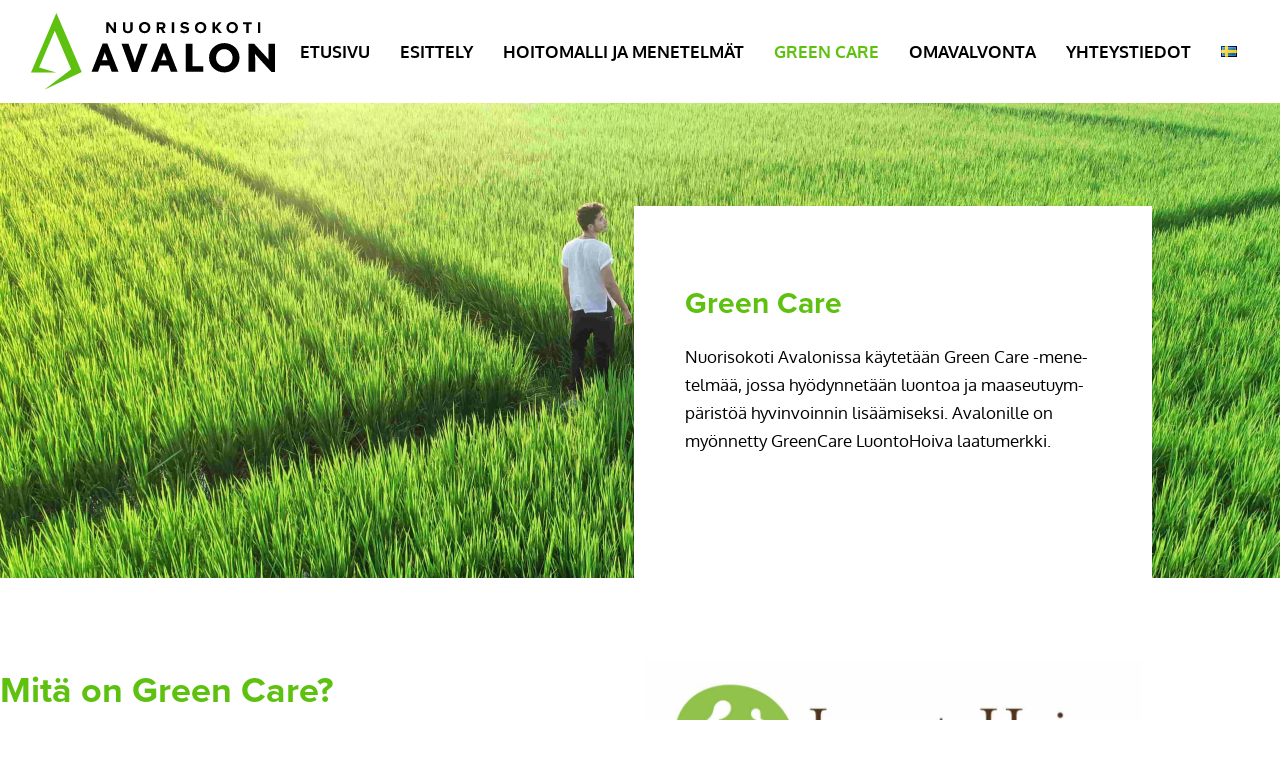

--- FILE ---
content_type: text/html; charset=UTF-8
request_url: https://nuorisokotiavalon.fi/green-care/
body_size: 22582
content:
<!doctype html>
<html lang="fi">
<head>
	<meta charset="UTF-8">
		<link href="//nuorisokotiavalon.fi/wp-content/uploads/omgf/omgf-stylesheet-97/omgf-stylesheet-97.css?ver=1647249931" rel="stylesheet">
	<meta name="viewport" content="width=device-width, initial-scale=1">
	<link rel="profile" href="http://gmpg.org/xfn/11">
	<link rel="stylesheet" href="https://use.typekit.net/pan6ifm.css">
	
	<link href="//nuorisokotiavalon.fi/wp-content/uploads/omgf/omgf-stylesheet-77/omgf-stylesheet-77.css?ver=1647249931" rel="stylesheet"> 

	<meta name='robots' content='index, follow, max-image-preview:large, max-snippet:-1, max-video-preview:-1' />
<link rel="alternate" href="https://nuorisokotiavalon.fi/green-care/" hreflang="fi" />
<link rel="alternate" href="https://nuorisokotiavalon.fi/sv/green-care-sv/" hreflang="sv" />

	<!-- This site is optimized with the Yoast SEO plugin v26.7 - https://yoast.com/wordpress/plugins/seo/ -->
	<title>Green Care - Nuorisokoti Avalon Siuntiossa</title>
	<meta name="description" content="Nuorisokoti Avalonissa käytetään Green Care -menetelmää, jossa hyödynnetään luontoa ja maaseutuympäristöä hyvinvoinnin lisäämiseksi." />
	<link rel="canonical" href="https://nuorisokotiavalon.fi/green-care/" />
	<meta property="og:locale" content="fi_FI" />
	<meta property="og:locale:alternate" content="sv_SE" />
	<meta property="og:type" content="article" />
	<meta property="og:title" content="Green Care - Nuorisokoti Avalon Siuntiossa" />
	<meta property="og:description" content="Nuorisokoti Avalonissa käytetään Green Care -menetelmää, jossa hyödynnetään luontoa ja maaseutuympäristöä hyvinvoinnin lisäämiseksi." />
	<meta property="og:url" content="https://nuorisokotiavalon.fi/green-care/" />
	<meta property="og:site_name" content="Nuorisokoti Avalon" />
	<meta property="article:modified_time" content="2024-05-20T08:06:09+00:00" />
	<meta property="og:image" content="https://nuorisokotiavalon.fi/wp-content/uploads/2024/05/D8BF2E83-C975-4BF7-9918-54C47263D0C9.jpg" />
	<meta name="twitter:card" content="summary_large_image" />
	<meta name="twitter:label1" content="Arvioitu lukuaika" />
	<meta name="twitter:data1" content="4 minuuttia" />
	<script type="application/ld+json" class="yoast-schema-graph">{"@context":"https://schema.org","@graph":[{"@type":"WebPage","@id":"https://nuorisokotiavalon.fi/green-care/","url":"https://nuorisokotiavalon.fi/green-care/","name":"Green Care - Nuorisokoti Avalon Siuntiossa","isPartOf":{"@id":"https://nuorisokotiavalon.fi/#website"},"primaryImageOfPage":{"@id":"https://nuorisokotiavalon.fi/green-care/#primaryimage"},"image":{"@id":"https://nuorisokotiavalon.fi/green-care/#primaryimage"},"thumbnailUrl":"https://nuorisokotiavalon.fi/wp-content/uploads/2024/05/D8BF2E83-C975-4BF7-9918-54C47263D0C9.jpg","datePublished":"2021-01-28T11:37:01+00:00","dateModified":"2024-05-20T08:06:09+00:00","description":"Nuorisokoti Avalonissa käytetään Green Care -menetelmää, jossa hyödynnetään luontoa ja maaseutuympäristöä hyvinvoinnin lisäämiseksi.","breadcrumb":{"@id":"https://nuorisokotiavalon.fi/green-care/#breadcrumb"},"inLanguage":"fi","potentialAction":[{"@type":"ReadAction","target":["https://nuorisokotiavalon.fi/green-care/"]}]},{"@type":"ImageObject","inLanguage":"fi","@id":"https://nuorisokotiavalon.fi/green-care/#primaryimage","url":"https://nuorisokotiavalon.fi/wp-content/uploads/2024/05/D8BF2E83-C975-4BF7-9918-54C47263D0C9.jpg","contentUrl":"https://nuorisokotiavalon.fi/wp-content/uploads/2024/05/D8BF2E83-C975-4BF7-9918-54C47263D0C9.jpg","width":512,"height":640},{"@type":"BreadcrumbList","@id":"https://nuorisokotiavalon.fi/green-care/#breadcrumb","itemListElement":[{"@type":"ListItem","position":1,"name":"Etusivu","item":"https://nuorisokotiavalon.fi/"},{"@type":"ListItem","position":2,"name":"Green Care"}]},{"@type":"WebSite","@id":"https://nuorisokotiavalon.fi/#website","url":"https://nuorisokotiavalon.fi/","name":"Nuorisokoti Avalon","description":"","publisher":{"@id":"https://nuorisokotiavalon.fi/#organization"},"potentialAction":[{"@type":"SearchAction","target":{"@type":"EntryPoint","urlTemplate":"https://nuorisokotiavalon.fi/?s={search_term_string}"},"query-input":{"@type":"PropertyValueSpecification","valueRequired":true,"valueName":"search_term_string"}}],"inLanguage":"fi"},{"@type":"Organization","@id":"https://nuorisokotiavalon.fi/#organization","name":"Avalon Lastensuojelupalvelut Oy","url":"https://nuorisokotiavalon.fi/","logo":{"@type":"ImageObject","inLanguage":"fi","@id":"https://nuorisokotiavalon.fi/#/schema/logo/image/","url":"https://nuorisokotiavalon.fi/wp-content/uploads/2021/01/nuorisokoti-avalon-logo.svg","contentUrl":"https://nuorisokotiavalon.fi/wp-content/uploads/2021/01/nuorisokoti-avalon-logo.svg","width":"1024","height":"1024","caption":"Avalon Lastensuojelupalvelut Oy"},"image":{"@id":"https://nuorisokotiavalon.fi/#/schema/logo/image/"}}]}</script>
	<!-- / Yoast SEO plugin. -->


<link rel="alternate" type="application/rss+xml" title="Nuorisokoti Avalon &raquo; syöte" href="https://nuorisokotiavalon.fi/feed/" />
<link rel="alternate" type="application/rss+xml" title="Nuorisokoti Avalon &raquo; kommenttien syöte" href="https://nuorisokotiavalon.fi/comments/feed/" />
<link rel="alternate" title="oEmbed (JSON)" type="application/json+oembed" href="https://nuorisokotiavalon.fi/wp-json/oembed/1.0/embed?url=https%3A%2F%2Fnuorisokotiavalon.fi%2Fgreen-care%2F&#038;lang=fi" />
<link rel="alternate" title="oEmbed (XML)" type="text/xml+oembed" href="https://nuorisokotiavalon.fi/wp-json/oembed/1.0/embed?url=https%3A%2F%2Fnuorisokotiavalon.fi%2Fgreen-care%2F&#038;format=xml&#038;lang=fi" />
<style id='wp-img-auto-sizes-contain-inline-css'>
img:is([sizes=auto i],[sizes^="auto," i]){contain-intrinsic-size:3000px 1500px}
/*# sourceURL=wp-img-auto-sizes-contain-inline-css */
</style>
<style id='wp-emoji-styles-inline-css'>

	img.wp-smiley, img.emoji {
		display: inline !important;
		border: none !important;
		box-shadow: none !important;
		height: 1em !important;
		width: 1em !important;
		margin: 0 0.07em !important;
		vertical-align: -0.1em !important;
		background: none !important;
		padding: 0 !important;
	}
/*# sourceURL=wp-emoji-styles-inline-css */
</style>
<style id='global-styles-inline-css'>
:root{--wp--preset--aspect-ratio--square: 1;--wp--preset--aspect-ratio--4-3: 4/3;--wp--preset--aspect-ratio--3-4: 3/4;--wp--preset--aspect-ratio--3-2: 3/2;--wp--preset--aspect-ratio--2-3: 2/3;--wp--preset--aspect-ratio--16-9: 16/9;--wp--preset--aspect-ratio--9-16: 9/16;--wp--preset--color--black: #000000;--wp--preset--color--cyan-bluish-gray: #abb8c3;--wp--preset--color--white: #ffffff;--wp--preset--color--pale-pink: #f78da7;--wp--preset--color--vivid-red: #cf2e2e;--wp--preset--color--luminous-vivid-orange: #ff6900;--wp--preset--color--luminous-vivid-amber: #fcb900;--wp--preset--color--light-green-cyan: #7bdcb5;--wp--preset--color--vivid-green-cyan: #00d084;--wp--preset--color--pale-cyan-blue: #8ed1fc;--wp--preset--color--vivid-cyan-blue: #0693e3;--wp--preset--color--vivid-purple: #9b51e0;--wp--preset--gradient--vivid-cyan-blue-to-vivid-purple: linear-gradient(135deg,rgb(6,147,227) 0%,rgb(155,81,224) 100%);--wp--preset--gradient--light-green-cyan-to-vivid-green-cyan: linear-gradient(135deg,rgb(122,220,180) 0%,rgb(0,208,130) 100%);--wp--preset--gradient--luminous-vivid-amber-to-luminous-vivid-orange: linear-gradient(135deg,rgb(252,185,0) 0%,rgb(255,105,0) 100%);--wp--preset--gradient--luminous-vivid-orange-to-vivid-red: linear-gradient(135deg,rgb(255,105,0) 0%,rgb(207,46,46) 100%);--wp--preset--gradient--very-light-gray-to-cyan-bluish-gray: linear-gradient(135deg,rgb(238,238,238) 0%,rgb(169,184,195) 100%);--wp--preset--gradient--cool-to-warm-spectrum: linear-gradient(135deg,rgb(74,234,220) 0%,rgb(151,120,209) 20%,rgb(207,42,186) 40%,rgb(238,44,130) 60%,rgb(251,105,98) 80%,rgb(254,248,76) 100%);--wp--preset--gradient--blush-light-purple: linear-gradient(135deg,rgb(255,206,236) 0%,rgb(152,150,240) 100%);--wp--preset--gradient--blush-bordeaux: linear-gradient(135deg,rgb(254,205,165) 0%,rgb(254,45,45) 50%,rgb(107,0,62) 100%);--wp--preset--gradient--luminous-dusk: linear-gradient(135deg,rgb(255,203,112) 0%,rgb(199,81,192) 50%,rgb(65,88,208) 100%);--wp--preset--gradient--pale-ocean: linear-gradient(135deg,rgb(255,245,203) 0%,rgb(182,227,212) 50%,rgb(51,167,181) 100%);--wp--preset--gradient--electric-grass: linear-gradient(135deg,rgb(202,248,128) 0%,rgb(113,206,126) 100%);--wp--preset--gradient--midnight: linear-gradient(135deg,rgb(2,3,129) 0%,rgb(40,116,252) 100%);--wp--preset--font-size--small: 13px;--wp--preset--font-size--medium: 20px;--wp--preset--font-size--large: 36px;--wp--preset--font-size--x-large: 42px;--wp--preset--spacing--20: 0.44rem;--wp--preset--spacing--30: 0.67rem;--wp--preset--spacing--40: 1rem;--wp--preset--spacing--50: 1.5rem;--wp--preset--spacing--60: 2.25rem;--wp--preset--spacing--70: 3.38rem;--wp--preset--spacing--80: 5.06rem;--wp--preset--shadow--natural: 6px 6px 9px rgba(0, 0, 0, 0.2);--wp--preset--shadow--deep: 12px 12px 50px rgba(0, 0, 0, 0.4);--wp--preset--shadow--sharp: 6px 6px 0px rgba(0, 0, 0, 0.2);--wp--preset--shadow--outlined: 6px 6px 0px -3px rgb(255, 255, 255), 6px 6px rgb(0, 0, 0);--wp--preset--shadow--crisp: 6px 6px 0px rgb(0, 0, 0);}:root { --wp--style--global--content-size: 800px;--wp--style--global--wide-size: 1200px; }:where(body) { margin: 0; }.wp-site-blocks > .alignleft { float: left; margin-right: 2em; }.wp-site-blocks > .alignright { float: right; margin-left: 2em; }.wp-site-blocks > .aligncenter { justify-content: center; margin-left: auto; margin-right: auto; }:where(.wp-site-blocks) > * { margin-block-start: 24px; margin-block-end: 0; }:where(.wp-site-blocks) > :first-child { margin-block-start: 0; }:where(.wp-site-blocks) > :last-child { margin-block-end: 0; }:root { --wp--style--block-gap: 24px; }:root :where(.is-layout-flow) > :first-child{margin-block-start: 0;}:root :where(.is-layout-flow) > :last-child{margin-block-end: 0;}:root :where(.is-layout-flow) > *{margin-block-start: 24px;margin-block-end: 0;}:root :where(.is-layout-constrained) > :first-child{margin-block-start: 0;}:root :where(.is-layout-constrained) > :last-child{margin-block-end: 0;}:root :where(.is-layout-constrained) > *{margin-block-start: 24px;margin-block-end: 0;}:root :where(.is-layout-flex){gap: 24px;}:root :where(.is-layout-grid){gap: 24px;}.is-layout-flow > .alignleft{float: left;margin-inline-start: 0;margin-inline-end: 2em;}.is-layout-flow > .alignright{float: right;margin-inline-start: 2em;margin-inline-end: 0;}.is-layout-flow > .aligncenter{margin-left: auto !important;margin-right: auto !important;}.is-layout-constrained > .alignleft{float: left;margin-inline-start: 0;margin-inline-end: 2em;}.is-layout-constrained > .alignright{float: right;margin-inline-start: 2em;margin-inline-end: 0;}.is-layout-constrained > .aligncenter{margin-left: auto !important;margin-right: auto !important;}.is-layout-constrained > :where(:not(.alignleft):not(.alignright):not(.alignfull)){max-width: var(--wp--style--global--content-size);margin-left: auto !important;margin-right: auto !important;}.is-layout-constrained > .alignwide{max-width: var(--wp--style--global--wide-size);}body .is-layout-flex{display: flex;}.is-layout-flex{flex-wrap: wrap;align-items: center;}.is-layout-flex > :is(*, div){margin: 0;}body .is-layout-grid{display: grid;}.is-layout-grid > :is(*, div){margin: 0;}body{padding-top: 0px;padding-right: 0px;padding-bottom: 0px;padding-left: 0px;}a:where(:not(.wp-element-button)){text-decoration: underline;}:root :where(.wp-element-button, .wp-block-button__link){background-color: #32373c;border-width: 0;color: #fff;font-family: inherit;font-size: inherit;font-style: inherit;font-weight: inherit;letter-spacing: inherit;line-height: inherit;padding-top: calc(0.667em + 2px);padding-right: calc(1.333em + 2px);padding-bottom: calc(0.667em + 2px);padding-left: calc(1.333em + 2px);text-decoration: none;text-transform: inherit;}.has-black-color{color: var(--wp--preset--color--black) !important;}.has-cyan-bluish-gray-color{color: var(--wp--preset--color--cyan-bluish-gray) !important;}.has-white-color{color: var(--wp--preset--color--white) !important;}.has-pale-pink-color{color: var(--wp--preset--color--pale-pink) !important;}.has-vivid-red-color{color: var(--wp--preset--color--vivid-red) !important;}.has-luminous-vivid-orange-color{color: var(--wp--preset--color--luminous-vivid-orange) !important;}.has-luminous-vivid-amber-color{color: var(--wp--preset--color--luminous-vivid-amber) !important;}.has-light-green-cyan-color{color: var(--wp--preset--color--light-green-cyan) !important;}.has-vivid-green-cyan-color{color: var(--wp--preset--color--vivid-green-cyan) !important;}.has-pale-cyan-blue-color{color: var(--wp--preset--color--pale-cyan-blue) !important;}.has-vivid-cyan-blue-color{color: var(--wp--preset--color--vivid-cyan-blue) !important;}.has-vivid-purple-color{color: var(--wp--preset--color--vivid-purple) !important;}.has-black-background-color{background-color: var(--wp--preset--color--black) !important;}.has-cyan-bluish-gray-background-color{background-color: var(--wp--preset--color--cyan-bluish-gray) !important;}.has-white-background-color{background-color: var(--wp--preset--color--white) !important;}.has-pale-pink-background-color{background-color: var(--wp--preset--color--pale-pink) !important;}.has-vivid-red-background-color{background-color: var(--wp--preset--color--vivid-red) !important;}.has-luminous-vivid-orange-background-color{background-color: var(--wp--preset--color--luminous-vivid-orange) !important;}.has-luminous-vivid-amber-background-color{background-color: var(--wp--preset--color--luminous-vivid-amber) !important;}.has-light-green-cyan-background-color{background-color: var(--wp--preset--color--light-green-cyan) !important;}.has-vivid-green-cyan-background-color{background-color: var(--wp--preset--color--vivid-green-cyan) !important;}.has-pale-cyan-blue-background-color{background-color: var(--wp--preset--color--pale-cyan-blue) !important;}.has-vivid-cyan-blue-background-color{background-color: var(--wp--preset--color--vivid-cyan-blue) !important;}.has-vivid-purple-background-color{background-color: var(--wp--preset--color--vivid-purple) !important;}.has-black-border-color{border-color: var(--wp--preset--color--black) !important;}.has-cyan-bluish-gray-border-color{border-color: var(--wp--preset--color--cyan-bluish-gray) !important;}.has-white-border-color{border-color: var(--wp--preset--color--white) !important;}.has-pale-pink-border-color{border-color: var(--wp--preset--color--pale-pink) !important;}.has-vivid-red-border-color{border-color: var(--wp--preset--color--vivid-red) !important;}.has-luminous-vivid-orange-border-color{border-color: var(--wp--preset--color--luminous-vivid-orange) !important;}.has-luminous-vivid-amber-border-color{border-color: var(--wp--preset--color--luminous-vivid-amber) !important;}.has-light-green-cyan-border-color{border-color: var(--wp--preset--color--light-green-cyan) !important;}.has-vivid-green-cyan-border-color{border-color: var(--wp--preset--color--vivid-green-cyan) !important;}.has-pale-cyan-blue-border-color{border-color: var(--wp--preset--color--pale-cyan-blue) !important;}.has-vivid-cyan-blue-border-color{border-color: var(--wp--preset--color--vivid-cyan-blue) !important;}.has-vivid-purple-border-color{border-color: var(--wp--preset--color--vivid-purple) !important;}.has-vivid-cyan-blue-to-vivid-purple-gradient-background{background: var(--wp--preset--gradient--vivid-cyan-blue-to-vivid-purple) !important;}.has-light-green-cyan-to-vivid-green-cyan-gradient-background{background: var(--wp--preset--gradient--light-green-cyan-to-vivid-green-cyan) !important;}.has-luminous-vivid-amber-to-luminous-vivid-orange-gradient-background{background: var(--wp--preset--gradient--luminous-vivid-amber-to-luminous-vivid-orange) !important;}.has-luminous-vivid-orange-to-vivid-red-gradient-background{background: var(--wp--preset--gradient--luminous-vivid-orange-to-vivid-red) !important;}.has-very-light-gray-to-cyan-bluish-gray-gradient-background{background: var(--wp--preset--gradient--very-light-gray-to-cyan-bluish-gray) !important;}.has-cool-to-warm-spectrum-gradient-background{background: var(--wp--preset--gradient--cool-to-warm-spectrum) !important;}.has-blush-light-purple-gradient-background{background: var(--wp--preset--gradient--blush-light-purple) !important;}.has-blush-bordeaux-gradient-background{background: var(--wp--preset--gradient--blush-bordeaux) !important;}.has-luminous-dusk-gradient-background{background: var(--wp--preset--gradient--luminous-dusk) !important;}.has-pale-ocean-gradient-background{background: var(--wp--preset--gradient--pale-ocean) !important;}.has-electric-grass-gradient-background{background: var(--wp--preset--gradient--electric-grass) !important;}.has-midnight-gradient-background{background: var(--wp--preset--gradient--midnight) !important;}.has-small-font-size{font-size: var(--wp--preset--font-size--small) !important;}.has-medium-font-size{font-size: var(--wp--preset--font-size--medium) !important;}.has-large-font-size{font-size: var(--wp--preset--font-size--large) !important;}.has-x-large-font-size{font-size: var(--wp--preset--font-size--x-large) !important;}
:root :where(.wp-block-pullquote){font-size: 1.5em;line-height: 1.6;}
/*# sourceURL=global-styles-inline-css */
</style>
<link rel='stylesheet' id='hello-elementor-css' href='https://nuorisokotiavalon.fi/wp-content/themes/hello-elementor/assets/css/reset.css?ver=3.4.5' media='all' />
<link rel='stylesheet' id='hello-elementor-child-css' href='https://nuorisokotiavalon.fi/wp-content/themes/helpot-kotisivut-child-master/style.css?ver=1.0.0' media='all' />
<link rel='stylesheet' id='hello-elementor-theme-style-css' href='https://nuorisokotiavalon.fi/wp-content/themes/hello-elementor/assets/css/theme.css?ver=3.4.5' media='all' />
<link rel='stylesheet' id='hello-elementor-header-footer-css' href='https://nuorisokotiavalon.fi/wp-content/themes/hello-elementor/assets/css/header-footer.css?ver=3.4.5' media='all' />
<link rel='stylesheet' id='elementor-frontend-css' href='https://nuorisokotiavalon.fi/wp-content/uploads/elementor/css/custom-frontend.min.css?ver=1768413831' media='all' />
<link rel='stylesheet' id='widget-image-css' href='https://nuorisokotiavalon.fi/wp-content/plugins/elementor/assets/css/widget-image.min.css?ver=3.34.1' media='all' />
<link rel='stylesheet' id='widget-nav-menu-css' href='https://nuorisokotiavalon.fi/wp-content/uploads/elementor/css/custom-pro-widget-nav-menu.min.css?ver=1768413831' media='all' />
<link rel='stylesheet' id='widget-divider-css' href='https://nuorisokotiavalon.fi/wp-content/plugins/elementor/assets/css/widget-divider.min.css?ver=3.34.1' media='all' />
<link rel='stylesheet' id='widget-social-icons-css' href='https://nuorisokotiavalon.fi/wp-content/plugins/elementor/assets/css/widget-social-icons.min.css?ver=3.34.1' media='all' />
<link rel='stylesheet' id='e-apple-webkit-css' href='https://nuorisokotiavalon.fi/wp-content/uploads/elementor/css/custom-apple-webkit.min.css?ver=1768413831' media='all' />
<link rel='stylesheet' id='widget-heading-css' href='https://nuorisokotiavalon.fi/wp-content/plugins/elementor/assets/css/widget-heading.min.css?ver=3.34.1' media='all' />
<link rel='stylesheet' id='e-sticky-css' href='https://nuorisokotiavalon.fi/wp-content/plugins/elementor-pro/assets/css/modules/sticky.min.css?ver=3.34.0' media='all' />
<link rel='stylesheet' id='e-animation-fadeInDown-css' href='https://nuorisokotiavalon.fi/wp-content/plugins/elementor/assets/lib/animations/styles/fadeInDown.min.css?ver=3.34.1' media='all' />
<link rel='stylesheet' id='e-animation-fadeIn-css' href='https://nuorisokotiavalon.fi/wp-content/plugins/elementor/assets/lib/animations/styles/fadeIn.min.css?ver=3.34.1' media='all' />
<link rel='stylesheet' id='e-popup-css' href='https://nuorisokotiavalon.fi/wp-content/plugins/elementor-pro/assets/css/conditionals/popup.min.css?ver=3.34.0' media='all' />
<link rel='stylesheet' id='elementor-icons-css' href='https://nuorisokotiavalon.fi/wp-content/plugins/elementor/assets/lib/eicons/css/elementor-icons.min.css?ver=5.45.0' media='all' />
<link rel='stylesheet' id='elementor-post-167-css' href='https://nuorisokotiavalon.fi/wp-content/uploads/elementor/css/post-167.css?ver=1768413831' media='all' />
<link rel='stylesheet' id='font-awesome-5-all-css' href='https://nuorisokotiavalon.fi/wp-content/plugins/elementor/assets/lib/font-awesome/css/all.min.css?ver=3.34.1' media='all' />
<link rel='stylesheet' id='font-awesome-4-shim-css' href='https://nuorisokotiavalon.fi/wp-content/plugins/elementor/assets/lib/font-awesome/css/v4-shims.min.css?ver=3.34.1' media='all' />
<link rel='stylesheet' id='widget-spacer-css' href='https://nuorisokotiavalon.fi/wp-content/plugins/elementor/assets/css/widget-spacer.min.css?ver=3.34.1' media='all' />
<link rel='stylesheet' id='swiper-css' href='https://nuorisokotiavalon.fi/wp-content/plugins/elementor/assets/lib/swiper/v8/css/swiper.min.css?ver=8.4.5' media='all' />
<link rel='stylesheet' id='e-swiper-css' href='https://nuorisokotiavalon.fi/wp-content/plugins/elementor/assets/css/conditionals/e-swiper.min.css?ver=3.34.1' media='all' />
<link rel='stylesheet' id='elementor-post-1450-css' href='https://nuorisokotiavalon.fi/wp-content/uploads/elementor/css/post-1450.css?ver=1768414429' media='all' />
<link rel='stylesheet' id='elementor-post-132-css' href='https://nuorisokotiavalon.fi/wp-content/uploads/elementor/css/post-132.css?ver=1768413831' media='all' />
<link rel='stylesheet' id='elementor-post-137-css' href='https://nuorisokotiavalon.fi/wp-content/uploads/elementor/css/post-137.css?ver=1768413831' media='all' />
<link rel='stylesheet' id='elementor-post-372-css' href='https://nuorisokotiavalon.fi/wp-content/uploads/elementor/css/post-372.css?ver=1768413831' media='all' />
<style id='wp-typography-safari-font-workaround-inline-css'>
body {-webkit-font-feature-settings: "liga";font-feature-settings: "liga";-ms-font-feature-settings: normal;}
/*# sourceURL=wp-typography-safari-font-workaround-inline-css */
</style>
<link rel='stylesheet' id='elementor-icons-shared-0-css' href='https://nuorisokotiavalon.fi/wp-content/plugins/elementor/assets/lib/font-awesome/css/fontawesome.min.css?ver=5.15.3' media='all' />
<link rel='stylesheet' id='elementor-icons-fa-solid-css' href='https://nuorisokotiavalon.fi/wp-content/plugins/elementor/assets/lib/font-awesome/css/solid.min.css?ver=5.15.3' media='all' />
<link rel='stylesheet' id='elementor-icons-fa-brands-css' href='https://nuorisokotiavalon.fi/wp-content/plugins/elementor/assets/lib/font-awesome/css/brands.min.css?ver=5.15.3' media='all' />
<script src="https://nuorisokotiavalon.fi/wp-includes/js/jquery/jquery.min.js?ver=3.7.1" id="jquery-core-js"></script>
<script src="https://nuorisokotiavalon.fi/wp-includes/js/jquery/jquery-migrate.min.js?ver=3.4.1" id="jquery-migrate-js"></script>
<script src="https://nuorisokotiavalon.fi/wp-content/plugins/elementor/assets/lib/font-awesome/js/v4-shims.min.js?ver=3.34.1" id="font-awesome-4-shim-js"></script>
<link rel="https://api.w.org/" href="https://nuorisokotiavalon.fi/wp-json/" /><link rel="alternate" title="JSON" type="application/json" href="https://nuorisokotiavalon.fi/wp-json/wp/v2/pages/1450" /><link rel="EditURI" type="application/rsd+xml" title="RSD" href="https://nuorisokotiavalon.fi/xmlrpc.php?rsd" />

<link rel='shortlink' href='https://nuorisokotiavalon.fi/?p=1450' />
<meta name="generator" content="Elementor 3.34.1; features: additional_custom_breakpoints; settings: css_print_method-external, google_font-enabled, font_display-auto">
			<style>
				.e-con.e-parent:nth-of-type(n+4):not(.e-lazyloaded):not(.e-no-lazyload),
				.e-con.e-parent:nth-of-type(n+4):not(.e-lazyloaded):not(.e-no-lazyload) * {
					background-image: none !important;
				}
				@media screen and (max-height: 1024px) {
					.e-con.e-parent:nth-of-type(n+3):not(.e-lazyloaded):not(.e-no-lazyload),
					.e-con.e-parent:nth-of-type(n+3):not(.e-lazyloaded):not(.e-no-lazyload) * {
						background-image: none !important;
					}
				}
				@media screen and (max-height: 640px) {
					.e-con.e-parent:nth-of-type(n+2):not(.e-lazyloaded):not(.e-no-lazyload),
					.e-con.e-parent:nth-of-type(n+2):not(.e-lazyloaded):not(.e-no-lazyload) * {
						background-image: none !important;
					}
				}
			</style>
			<link rel="icon" href="https://nuorisokotiavalon.fi/wp-content/uploads/2021/01/cropped-nuorisokoti-avalon-favicon-32x32.png" sizes="32x32" />
<link rel="icon" href="https://nuorisokotiavalon.fi/wp-content/uploads/2021/01/cropped-nuorisokoti-avalon-favicon-192x192.png" sizes="192x192" />
<link rel="apple-touch-icon" href="https://nuorisokotiavalon.fi/wp-content/uploads/2021/01/cropped-nuorisokoti-avalon-favicon-180x180.png" />
<meta name="msapplication-TileImage" content="https://nuorisokotiavalon.fi/wp-content/uploads/2021/01/cropped-nuorisokoti-avalon-favicon-270x270.png" />
		<style id="wp-custom-css">
			.mobile-ani-nav {
	position: absolute;
	top: 50px;
}

@media (min-width: 1024px) {
.mik-taf {
	background: url('https://nuorisokotiavalon.fi/wp-content/uploads/2021/02/nuorisokoti-avalon-tavoite.jpg"');
	background-repeat: no-repeat;
  background-position: right;
	background-size: 60% 100%;

	}
}


@media (min-width: 1023px) {
.page-content .elementor-column:not(.eiVali).elementor-column.elementor-col-50:first-child, .page-content .elementor-column:not(.eiVali).elementor-column.elementor-col-66:first-child {
	margin-right: 5%;
}
	
.page-content .elementor-column:not(.eiVali).elementor-column.elementor-col-50:nth-child(2), .page-content .elementor-column:not(.eiVali).elementor-column.elementor-col-66:nth-child(2) {
	margin-left: 5%;
}
}
	
/* FONTIT */
html {
	font-size: 10px;
}
body, input {
	font-family: oxygen, sans-serif;
	font-size: 1.7rem;
	font-weight: 400;
	color: #000;
	line-height: 1.7em;
}

a {
	color: #5ec10f;
	transition: 250ms;
}
a:hover {}
	color: #0984e3;
}
.amp {
	font-weight: inherit;
}
.caps {
	font-size: 100%;
}
ul, ol {
	margin-bottom: 9px;
	padding-left: 30px;
}
li {
	padding-bottom: 8px;
}
ul li:last-child, ol li:last-child {
	padding-bottom: 0;
}

ol {
	margin-left: -3px;
}

ol li {
	padding-left: 3px;
}

h1, h2, h3, h4, h5, h6, .elementor-heading-title {
	font-family: proxima-nova, sans-serif;
	line-height: 1.3em!important;
	color: #5EC10F;
	font-weight: 600;
}

/* REM-fontit. Olettaen että html font-size = 10px */
h1 { font-size: 4rem; }
h2 { font-size: 3rem; }
h3 { font-size: 2.6rem; }
h4 { font-size: 2.2rem; }
h5 { font-size: 1.8rem; }
h6 { font-size: 1.6rem; }

@media (min-width: 1440px) and (max-width: 1799px) {
	h1 { font-size: 4rem; }
	h2 { font-size: 3rem; }
	h3 { font-size: 2.6rem; }
	h4 { font-size: 2.2rem; }
	h5 { font-size: 2rem; }
	h6 { font-size: 1.8rem; }
}

@media (min-width: 1025px) and (max-width: 1440px) {
	h1 { font-size: 5rem; }
	h2 { font-size: 3.6rem; }
	h3 { font-size: 2.6rem; }
	h4 { font-size: 2.2rem; }
	h5 { font-size: 2rem; }
	h6 { font-size: 1.8rem; }
}

@media (min-width: 768px) and (max-width: 1024px) {
	h1 { font-size: 3.6rem; }
	h2 { font-size: 3rem; }
	h3 { font-size: 2.2rem; }
	h4 { font-size: 2rem; }
	h5 { font-size: 1.8rem; }
	h6 { font-size: 1.7rem; }
}

@media (min-width:480px) and (max-width: 767px) {
	h1 { font-size: 3.4rem; }
	h2 { font-size: 2.6rem; }
	h3 { font-size: 2.2rem; }
	h4 { font-size: 1.8rem; }
	h5 { font-size: 1.6rem; }
	h6 { font-size: 1.5rem; }
}

@media (max-width: 479px) {
	body, input { font-size: 1.5rem; }
	
	h1 { font-size: 7vw; }
	h2 { font-size: 6vw; }
	h3 { font-size: 2rem; }
	h4 { font-size: 1.8rem; }
	h5 { font-size: 1.6rem; }
	h6 { font-size: 1.5rem; }
}

/* osioiden yleismarginaali, käytä ei koske jos haluat, että sääntö ei päde osioon */
.site-main .elementor-section:not(.eiKoske) {
 margin: 5% 0;
 }

/* PAINIKE */
.elementor-button {
	background: #5EC10F;
	color: #fff;
	padding: 15px 35px!important;
	border-radius: 0!important;
	border: none;
	text-transform: uppercase;
	font-size: 1.6rem!important;
	transition: 250ms;
}
.elementor-button:hover {
	background: rgba(94, 193, 15, 0.8);
}

.elementor-cta__button {
	margin-top: 10px;
	background: #0984e3 !important;
	color: #fff !important;
	padding: 15px 35px!important;
	border-radius: 50px!important;
	border: 2px solid #0984e3 !important;
	text-transform: uppercase;
	font-size: 1.6rem!important;
	transition: 250ms;
}

.elementor-cta__button:hover {
	background: rgba(9, 132, 227, 0.8);
	border-color: rgba(9, 132, 227, 0);
}

/* Muuttaa painikkeen valkoiseksi - lisää painike widgettiin */
.valkoinen-painike .elementor-button {
	background: #fff;
	color: #0984e3;
	border-color: #fff;
}

.valkoinen-painike .elementor-button:hover, .vari-palsta .elementor-button:hover {
	background: rgba(255, 255, 255, 0.8);
	border-color: rgba(255, 255, 255, 0);
}

/* LOMAKKEET */
textarea {
	resize: vertical;
}

input[type="radio"], input[type=checkbox] {
    display: inline-block;
    float: left;
    width: 8%;
    margin: 3px 5px 0px -5px !important;
}

input[type=date], input[type=email], input[type=password], input[type=search], input[type=tel], input[type=text], input[type=message], select, .elementor-field-textual { padding: 12px 14px; }

.elementor-field-label {
    line-height: 1.5;
}

/* Recaptcha-badgen poisto */
.grecaptcha-badge {
	display: none;
}

/*
.wpcf7-text, .wpcf7-textarea, .wpcf7-captchar {
    background-color: #eee !important;
    border: none !important;
    width: 100% !important;
    -moz-border-radius: 0 !important;
    -webkit-border-radius: 0 !important;
    border-radius: 0 !important;
    font-size: 14px;
    color: #999 !important;
    padding: 16px !important;
    -moz-box-sizing: border-box;
    -webkit-box-sizing: border-box;
    box-sizing: border-box;
}
.wpcf7-textarea {
	max-height: 150px;
}

.wpcf7-submit {
    color: #FFF !important;
    margin: 8px auto 0;
    cursor: pointer;
    font-size: 18px;
    -moz-border-radius: 0;
    -webkit-border-radius: 0;
    border-radius: 0;
    padding: 6px 20px;
    line-height: 1.7em;
    background: #2EA3F2;
    border: none;
    -webkit-font-smoothing: antialiased;
    -moz-osx-font-smoothing: grayscale;
    -moz-transition: all 0.2s;
    -webkit-transition: all 0.2s;
    transition: all 0.2s;
    font-family: inherit;
}
*/

/*
.wpcf7-list-item-label {
	display: inline-block;
    float: left;
    width: 92%;
}

.wpcf7-list-item-label a {
	font-weight: bold !important;
}
*/
/*Laittaa nimi ja sähköpostikentän vierekkäin lomakkeesta / css grid*/
/*
@media screen and (min-width: 700px) {
	.lomake-grid-container {
		display:grid;
		grid-template-columns: auto auto;
		grid-column-gap: 4%;
	}
}
.grid-item {
	padding-bottom: 1em;
}
*/

/* CHECKBOX */
.elementor-field-option label { margin-left: 8px; }

input[type=checkbox] {
    -webkit-appearance: none;
    margin: 4px 10px 0 0!important;
    height: 22px;
    width: 22px;
    text-align: center;
    background: #eee !important;
		vertical-align: middle;
		position: relative;
		cursor: pointer;
}

input[type=checkbox]:checked { 	
	background: #2EA3F2!important;
}
input[type=checkbox]:before {
	width: 22px;
	line-height: 22px;
	content: "";
	height: 22px;
	display: inline-block;
	position: absolute;
}
input[type=checkbox]:checked:before {
	content: "";
	left: 7px;
  top: 3px;
  width: 8px;
  height: 13px;
  border: solid white;
  border-width: 0 4px 4px 0;
  -webkit-transform: rotate(45deg);
  -ms-transform: rotate(45deg);
  transform: rotate(45deg);
}

/*
span.wpcf7-list-item {
	margin-left: 0;
	width:100%;
	margin-bottom: 1px;
}

.wpcf7-list-item-label { 
	padding-left: 10px;
}
*/

/* RADIO-BUTTON */
input[type="radio"] {
	margin-top: 2px!important;
	border-radius: 30px;
  -webkit-appearance: none;
  margin: 4px 10px 0 0!important;
  height: 22px;
  width: 22px;
  text-align: center;
  background: #eee !important;
	vertical-align: middle;
	position: relative;
	cursor: pointer;
}
input[type="radio"]:checked {
	background: #2EA3F2 !important;
}
input[type="radio"]:checked:before {
	content: "";
	background: #fff !important;
	border-radius: 30px;
	position: absolute;
	top: 5px;
	left: 5px;
	right: 5px;
	bottom: 5px;
}

input[type="radio"]:hover, input[type=checkbox]:hover {
	background: #ccc !important;
}
input[type="radio"]:checked:hover, input[type="checkbox"]:checked:hover {
	background: #2EA3F2 !important !important;
}

.elementor-form .elementor-field-type-acceptance label {
	display: block !important;
	margin-left: 35px;
	line-height: 1.5em;
}

.elementor-form .elementor-field-type-acceptance a { text-decoration: underline!important; }

.elementor-form .elementor-field-option {
	margin-bottom: 5px;
}

.elementor-form .elementor-field-type-checkbox .elementor-field-label { margin-top: 5px; }

/* Jos lisäät formiin steppejä un-commenttaa */
/*
.elementor-form .elementor-field-group {
	flex-direction: column;
	align-items: flex-start;
}
*/

/*
.wpcf7-radio span.wpcf7-list-item {
	display: flex;
	align-items: center;
	width:100%;
}
*/

/* ELEMENTOR ASETUKSET */
/* Sarakkeiden välinen etäisyys on oletuksena Leveä */
.elementor-column-gap-default>.elementor-row>.elementor-column:not(.ei-paddingia) >.elementor-element-populated { padding: 20px; }


/* Aiempi breakpoint neljän sarakkeen osioille */
@media (min-width: 768px) and (max-width: 1024px) {
	.elementor-column.elementor-col-25, .elementor-column[data-col="25"] {
			width: 50%;
	}
}

@media (max-width: 767px) {
	.elementor-column.elementor-col-25, .elementor-column[data-col="25"] {
			width: 100%;
	}
}

/*.elementor-location-header .elementor-top-section > .elementor-container*/

/* Läppäreillä reunat ei ota kiinni sisältöön */
@media (min-width: 1025px) and (max-width: 1425px) {
		.site-main .elementor-top-section:not(.poikkeus) > .elementor-container, #main-content { width: 90%; }
}

@media (max-width: 1024px) {
		.site-main .elementor-top-section:not(.poikkeus) > .elementor-container, #main-content { width: 95%; }
}

/* Gallerian kuvanimi pois */
.elementor-slideshow__footer .elementor-slideshow__title { display: none; }

/* Breadcrumbs */
.elementor-widget-breadcrumbs { font-size: 1.6rem; }

.elementor-widget-breadcrumbs a { color: #000; }

.elementor-widget-breadcrumbs a:hover { color: #0984e3; }

.elementor-widget-breadcrumbs .breadcrumb_last { color: #0984e3!important; }

/* HEADER */
/* Logon koko */
/*
@media (min-width: 1025px) {
	.elementor-location-header .elementor-widget-theme-site-logo img { max-height: 85px; }
}

@media (max-width: 1024px) {
	.elementor-location-header .elementor-widget-theme-site-logo img { max-height: 60px; }
}
*/

.elementor-location-header .elementor-widget-theme-site-logo img { max-width: unset; }
/* Header varjostus */
.header-section { box-shadow: 0 5px 10px rgba(154,160,185,.05), 0 15px 40px rgba(166,173,201,.2); }

/* Desktop-navin ala-margin pois */
.header-nav { margin-bottom: 0 !important; }

/* Desktop-navi tyylejä */
@media (min-width: 1025px) {
	.elementor-location-header .elementor-nav-menu--dropdown { padding: 10px 0 !important; }
}

/* Header - Mobiilimenu breakpoint */
.mobile-nav { display: none; }

@media (min-width: 1101px) {
	.mobile-ani-nav, .mobile-navigation { display: none; }
}

@media (max-width: 1100px) {
	.header-nav { display: none !important; }
	.mobile-navigation {position: absolute; right: 30px; top: 0px; }
	
	.header-section .elementor-container { max-width: 100%!important; }
	.header-section { padding-right: 10px!important; padding-left: 10px!important; }
}
/* Vanha versio
@media (max-width: 1300px) {
	.elementor-location-header .elementor-nav-menu--main {
		display: none;
	}
	.elementor-location-header .elementor-menu-toggle {
		display: flex;
	}
	.elementor-location-header .elementor-nav-menu--dropdown {
		display: block;
	}
}
*/

/* Mobiilimenu toggle animaatio - Ei käytössä fullscreen mobile navin kanssa */
/*.elementor-menu-toggle i::before {
	content: “\e816” !important;
}
.elementor-menu-toggle.elementor-active i::before {
	content: “\e803” !important;
}*/

/* Mobiili headerin padding - .header-section-box = .header-section > sisältölaatikko, jossa logo ja navi */
@media (max-width: 767px) {
	.header-section-box .elementor-column-wrap { padding: 10px !important; }
}
	
/* Fullscreen mobile nav tyylit - .full-mobile-nav on popup-mallin luokka */
.full-mobile-nav .elementor-nav-menu--dropdown { padding-right: 20px!important; padding-left: 20px!important; }

.full-mobile-nav .elementor-widget-nav-menu > .elementor-container > .elementor-nav-menu--dropdown { padding-top: 20px !important; padding-bottom: 20px !important; }

/* Sulku-painike */
.full-mobile-nav .dialog-close-button { display: none !important; }

.full-mobile-nav .header-cta a { margin-top: 12px; }

/* Dropdown-nuolet linkkien viereen - Oletus space-between */
.full-mobile-nav .elementor-nav-menu--dropdown a { justify-content: flex-start; }

/* Mobiili navin dropdown-menut auki valmiiksi */
/*.full-mobile-nav .sub-menu { display: block; }*/

/* Mobiili navi ikoni */
.full-mobile-nav { z-index: 98 !important; }

.header-fixed {width: 100%; z-index: 96; }

.navi-korjaus { position: fixed; z-index: 99; box-shadow: none !important; }

/*
.elementor-sticky--active {  }

.elementor-sticky--active { z-index: auto !important; }

.elementor-location-header { z-index: 99 !important; }
*/
#menu-toggle * {
  transition: .25s ease-in-out;
  box-sizing: border-box;
}

#menu-toggle span {
  display: block;
  background: #566973;
  border-radius: 2px;
}

#menu-toggle {
	display: inline-block;
	width: 50px;
	height: 50px;
  margin: 0;
  position: relative;
  cursor: pointer;
  border-radius: 5px;
	z-index: 99;
	background: #eee;
  padding-top: 8px;
	position: absolute;
	right: 0px;
}

#menu-toggle:hover {
  background: #eee;
}
#menu-toggle #hamburger {
  position: absolute;
  height: 100%;
  width: 100%;
	padding: 5px;
}
#menu-toggle #hamburger span {
  width: 35px;
  height: 4px;
  position: relative;
  margin: 5px 2.5px;
}
#menu-toggle #hamburger span:nth-child(1) {
  transition-delay: .5s;
	margin-top: 0;
}
#menu-toggle #hamburger span:nth-child(2) {
  transition-delay: .625s;
}
#menu-toggle #hamburger span:nth-child(3) {
  transition-delay: .75s;
	margin-bottom: 0;
}
#menu-toggle #cross {
  position: absolute;
  height: 100%;
  width: 100%;
  transform: rotate(45deg);
}
#menu-toggle #cross span:nth-child(1) {
  height: 0%;
  width: 4px;
  position: absolute;
  top: 0;
  left: 17px;
  transition-delay: 0s;
}
#menu-toggle #cross span:nth-child(2) {
  width: 0%;
  height: 4px;
  position: absolute;
  left: 0;
  top: 17px;
  transition-delay: .25s;
}

#menu-toggle.open #hamburger span {
  width: 0%;
}
#menu-toggle.open #hamburger span:nth-child(1) {
  transition-delay: 0s;
}
#menu-toggle.open #hamburger span:nth-child(2) {
  transition-delay: .125s;
}
#menu-toggle.open #hamburger span:nth-child(3) {
  transition-delay: .25s;
}
#menu-toggle.open #cross span:nth-child(1) {
  height: 80%;
  transition-delay: .625s;
}
#menu-toggle.open #cross span:nth-child(2) {
  width: 80%;
  transition-delay: .375s;
}

/* Yhteystiedot */
@media (max-width:1024px) {
.yhteystiedot-lista ul {
    margin: auto !important;
    display: table;
	}
}

/* FOOTER */
/* Oletuksena .vari-palsta luokka lisää underlinen linkkeihin - tämä poistaa sen footterissa */
.footer a { text-decoration: none!important; }

.footer-logo img { max-height: 80px; }

@media (max-width:767px) {
.yhteystiedot-lista-footer ul {
    margin: auto !important;
    display: table;
	}
}

/* MUUT */
/* Vari-palsta : Osio jossa on taustaväri ja valkoista tekstiä */
.vari-palsta { color: #fff; background-size: cover; background-repeat: no-repeat; background-position: center!important; }

.vari-palsta .elementor-button { background: #fff; border-color: #fff; color: #0984e3; text-decoration: initial!important; }

.vari-palsta a { color: #fff; text-decoration: underline; }

/* Useampi painike vierekkäin - Lisää luokka sisältölaatikkoon, jossa on painikkeet */
@media (min-width: 768px) {
	.painikkeet .elementor-widget-wrap { flex-direction: row; justify-content: center; }
	.painikkeet .elementor-widget-button { display: inline-block; width: auto; margin-bottom: 0; margin-right: 15px; }
	.painikkeet .elementor-widget-wrap .elementor-widget-button:last-child { margin-right: 0; }
}

/* Lisää tämä jos haluat keskittää yllä mainitut painikkeet mobiilissa */
@media (max-width: 767px) {
		.painikkeet .elementor-widget-button .elementor-button-wrapper { display: flex; justify-content: center; }
}

@media (max-width:767px) {
.elementor-cta__content {
	padding: 0;
	margin-bottom: 15px;
	}
}

/* WooCommerce */
@media (min-width: 1275px) {
	.site-header, body:not([class*=elementor-page-]) .site-main {
			max-width: 1250px;
	}
}

@media (max-width: 1274px) {
	.site-header, body:not([class*=elementor-page-]) .site-main {
			padding-right: 5%; padding-left: 5%;
	}
}

.elementor-wc-products ul.products { grid-row-gap: 40px!important; }

ul.products li.product a.woocommerce-loop-product__link { width: 100%; }

.products .product-category a { width: 100%; }

.products .product-category .woocommerce-loop-category__title { font-size: 2.2rem!important; color: #000; }

.products .product-category .count { display: none; }

.products .product .variations_form { display: none; }

.woocommerce-result-count { font-size: 1.6rem; }

.woocommerce input { font-size: 1.8rem; }

.woocommerce #respond input#submit, .woocommerce a.button, .woocommerce button.button, .woocommerce input.button { color: #fff!important; background: #cf848f!important; border-color: #cf848f!important; }

.woocommerce a.button:hover, .woocommerce button.button:hover { color: #fff!important; background: #7080cf!important; border-color: #7080cf!important; }

.woocommerce #respond input#submit, .woocommerce a.button, .woocommerce button.button, .woocommerce input.button { font-weight: 700!important; padding: 17px 35px; text-transform: uppercase; font-size: 1.7rem; border-radius: 0px!important; border: 2px solid #cf848f; letter-spacing: 2px; }

.woocommerce #respond input#submit.alt, .woocommerce a.button.alt, .woocommerce button.button.alt, .woocommerce input.button.alt { background: #cf848f; }

.woocommerce #respond input#submit.alt:hover, .woocommerce a.button.alt:hover, .woocommerce button.button.alt:hover, .woocommerce input.button.alt:hover, .woocommerce button.button.alt:focus { background: #7080cf!important; color: #fff; }

.checkout-button { transition: 250ms; font-size: 2rem!important; }

.product_meta { font-size: 1.4rem; color: #666; }

.woocommerce-product-gallery .flex-control-nav {  }

.woocommerce-product-gallery .flex-control-nav li { width: 23%!important; margin-right: 2.666%!important; margin-top: 2.666%!important; }

.woocommerce-product-gallery .flex-control-nav li:nth-child(4n+4) { margin-right: 0!important; }

.woocommerce .summary .quantity { margin-bottom: 20px!important; margin-right: 10px!important; }

.woocommerce .summary form.cart .button { margin-left: 0!important; }

.woocommerce .summary .quantity input[type=number] { padding: 12px 0!important; }

.woocommerce .summary form.cart { margin-top: 30px; margin-bottom: 20px!important; }

.woocommerce .summary form.cart .button { margin-left: 10px; }

.woocommerce .summary form.cart .single_variation_wrap .woocommerce-variation-price { margin-bottom: 15px; }

.woocommerce .summary form.cart .variations tbody { border-top: 3px solid #eee!important; border-bottom: 3px solid #eee!important; margin-bottom: 0; }
.woocommerce .summary form.cart .variations tr:last-child td { padding-bottom: 30px!important; }
.woocommerce .summary form.cart .variations tr:first-child td { padding-top: 30px!important; }

.woocommerce .summary form.cart .variations td { padding-top: 0!important; padding-right: 16px!important; padding-left: 0!important; padding-bottom: 16px!important; }

.woocommerce .summary form.cart .variations .label { padding-top: 10px!important; }

.price { color: #000!important; font-weight: 900; }
.summary .price { font-size: 3.2rem!important; }
.summary .woocommerce-price-suffix { font-size: .5em; }

.woocommerce-page .site-main { margin-bottom: 75px!important; margin-top: 75px; }

.woocommerce-cart .woocommerce-cart-form { margin-top: 30px; }

table tbody>tr:nth-child(odd)>td, table tbody>tr:nth-child(odd)>th {
    background-color: #f4f4f4;
}

table tbody tr>td, table tbody tr>th { transition: 250ms; }
table tbody tr:hover>td, table tbody tr:hover>th { background: #fff!important; }

#coupon_code, #giftcard_code { width: 150px; }

@media (max-width: 767px) {
	#coupon_code, #giftcard_code { width: 75px; }
}

.coupon { display: flex; align-items: center; }
div.coupon { padding: 5px;}

.woocommerce textarea { font-size: 1.8rem; }

.woocommerce-Tabs-panel h2 { margin-bottom: 20px; }

.woocommerce-breadcrumb, .product_meta { display: none; }

input[type=number] { padding: 7px 0; }

/* WooCommerce Tabs */
@media (min-width: 768px) {
.woocommerce-tabs ul.tabs { width: 29.4117647059%; float: left; margin-right: 5.8823529412%; }
.woocommerce-tabs::after, .woocommerce-tabs::before { content: ''; display: table; }
.woocommerce-tabs .panel { width: 64.7058823529%; float: right; margin-right: 0; margin-top: 0; }
body.woocommerce .woocommerce-tabs { border: 0; }
body.woocommerce div.product .woocommerce-tabs .panel, body.woocommerce #content-area div.product .woocommerce-tabs .panel { margin: 0; padding: 0; }
.woocommerce-tabs ul.tabs li a { padding: 1em 0!important; display: block!important; }
.woocommerce-tabs ul.tabs { list-style: none; margin-left: 0; text-align: left; border-top: 1px solid rgba(0,0,0,.05); }
.woocommerce-tabs ul.tabs li { display: block; margin: 0; border-bottom: 1px solid rgba(0,0,0,.05); position: relative; }
body.woocommerce div.product .woocommerce-tabs ul.tabs li, body.woocommerce #content-area div.product .woocommerce-tabs ul.tabs li, body.woocommerce div.product .woocommerce-tabs ul.tabs li.active, body.woocommerce #content-area div.product .woocommerce-tabs ul.tabs li.active { margin: 0; padding: 0.7em 0; border: none; border-right: 1px solid #d9d9d9; -webkit-border-radius: 0; -moz-border-radius: 0; border-radius: 0; background: none; background: #f4f4f4; -webkit-box-shadow: none; -moz-box-shadow: none; box-shadow: none; width: 100%; border: 0!important; }
    .woocommerce div.product .woocommerce-tabs ul.tabs::before { border-bottom: 0; }
.woocommerce-tabs ul.tabs li.active a:after { content: url("https://nuorisokotiavalon.fi/wp-content/uploads/2020/06/right-arrow-angle.png"); font-family: etmodules; position: absolute; right: 20px; }
    .woocommerce-tabs::after, .woocommerce-tabs::before { display:none; }
    body.woocommerce div.product .woocommerce-tabs ul.tabs li, body.woocommerce #content-area div.product .woocommerce-tabs ul.tabs li, body.woocommerce div.product .woocommerce-tabs ul.tabs li.active, body.woocommerce #content-area div.product .woocommerce-tabs ul.tabs li.active { background: #fff; }
body.woocommerce div.product .woocommerce-tabs ul.tabs li, body.woocommerce #content-area div.product .woocommerce-tabs ul.tabs li, body.woocommerce div.product .woocommerce-tabs ul.tabs li.active, body.woocommerce #content-area div.product .woocommerce-tabs ul.tabs li.active { background: #fff; border-bottom: 1px solid #f7f7f7!important; }
.woocommerce-tabs ul.tabs { border-top: 0; }
body.woocommerce .woocommerce-tabs { margin: 65px 0 25px; display: inline-table; width: 100%; }
}

@media (max-width: 980px) {
	.woocommerce-tabs ul.tabs, .woocommerce-tabs .panel { width: 100%; }
	.woocommerce-tabs .panel  { margin-top: 30px!important; }
}

/* Kassa */
.woocommerce-page table tr, .woocommerce-page table th, .woocommerce-page table td { background: none!important; border-width: 1px!important; }

.woocommerce table.shop_table th, .woocommerce-page table td { padding: 16px 18px!important; }

.woocommerce-info, .woocommerce-message { border-color: #cf848f!important; }
.woocommerce-info::before, .woocommerce-message::before { color: #7080cf!important; }

/* WooCommerce tuotteet gridissä */
.products .product { text-align: left; display: flex; flex-direction: column; align-items: center; }

.products .woocommerce-loop-product__title { color: #7080cf; font-size: 2.2rem!important; }

.products .price { font-weight: 700!important; font-size: 2.4rem!important; }

.woocommerce ul.products li.product .price { margin-bottom: .25em; }

.products .woocommerce-price-suffix { display: none; }

.products .product .add_to_cart_button { margin-top: 10px!important; transition: 250ms; background: #cf848f; border-color: #cf848f; color: #fff; border-radius: 0; font-size: 1.8rem; text-align: center; }

.products .product .add_to_cart_button:hover { color: #cf848f; background: transparent; }

@media (min-width: 1025px) {
	.products .product .add_to_cart_button { width: 100%; }
}

@media (max-width: 767px) {
	.products .product .add_to_cart_button { width: 100%; }
}

/* Lisää ostoskoriin -painikkeet samassa linjassa */
.woocommerce ul.products li.product h2, .elementor-wc-products ul.products li.product .woocommerce-loop-product__title h2 {
  line-height: 2.5ex;
  height: 6ex; /* 2.5ex for each visible line */
  overflow: hidden;
}

.products .product img { max-height: 300px; width: auto !important; margin: 0 auto 40px !important; }

.tuotteet-kuvaus { color: #000; margin-bottom: 15px; margin-top: 10px; }
.tuotteet-kuvaus ul {
    margin-bottom: 9px !important;
    padding-left: 30px !important;
}
.tuotteet-kuvaus li {
    list-style: round!important;
}

.tuotteet-kuvaus li:before {
	content: "";
	background: #000;
	width: 6px;
	height: 6px;
	border-radius: 50%;
	position: absolute;
	left: 10px;
	margin-top: 12px;
}

.related.products > h2 { margin-bottom: 50px; }

.woocommerce-product-gallery .woocommerce-product-gallery__image img { max-height: 500px; width: auto!important; margin: 0 auto!important; }

/* WooCommerce header */
.elementor-menu-cart__product-name { display: flex; flex-direction: column; justify-content: center; }
.elementor-menu-cart__product-price { color: #000; }
@media (max-width: 767px) {
	.elementor-menu-cart__toggle { text-align: center!important; }
}

.elementor-menu-cart__main .elementor-button { display: flex; flex-direction: column; justify-content: center; }

@media (max-width: 767px) {
	.products .product { width: 100%!important; margin-right: 0!important; margin-bottom: 30px!important; }
}

/* Oma tili */
.woocommerce-account .woocommerce-form-login .woocommerce-form-row { width: 49%; display: inline-block; }
.woocommerce-account .woocommerce-form-login .woocommerce-form-row:first-child { margin-right: 1%; }
.woocommerce-account .form-row:not(.woocommerce-form-row) { margin-top: 20px!important; }

@media (max-width:1100px) {
	#menu-toggle {
	top: -47px !important;
	}
}		</style>
		</head>
<body class="wp-singular page-template-default page page-id-1450 wp-custom-logo wp-embed-responsive wp-theme-hello-elementor wp-child-theme-helpot-kotisivut-child-master hello-elementor-default elementor-default elementor-kit-167 elementor-page elementor-page-1450">
		<header data-elementor-type="header" data-elementor-id="132" class="elementor elementor-132 elementor-location-header" data-elementor-post-type="elementor_library">
					<section class="elementor-section elementor-top-section elementor-element elementor-element-f039433 mobile-navigation elementor-section-boxed elementor-section-height-default elementor-section-height-default" data-id="f039433" data-element_type="section">
						<div class="elementor-container elementor-column-gap-default">
					<div class="elementor-column elementor-col-100 elementor-top-column elementor-element elementor-element-85b9267" data-id="85b9267" data-element_type="column">
			<div class="elementor-widget-wrap elementor-element-populated">
						<div class="elementor-element elementor-element-2bd318b mobile-ani-nav elementor-widget elementor-widget-html" data-id="2bd318b" data-element_type="widget" data-widget_type="html.default">
				<div class="elementor-widget-container">
					<div id="menu-toggle">
  <div id="hamburger">
    <span></span>
    <span></span>
    <span></span>
  </div>
  <div id="cross">
    <span></span>
    <span></span>
  </div>
</div>				</div>
				</div>
					</div>
		</div>
					</div>
		</section>
				<section class="elementor-section elementor-top-section elementor-element elementor-element-345ebf4 header-section poikkeus elementor-section-full_width elementor-section-height-default elementor-section-height-default" data-id="345ebf4" data-element_type="section" data-settings="{&quot;background_background&quot;:&quot;classic&quot;}">
						<div class="elementor-container elementor-column-gap-no">
					<div class="elementor-column elementor-col-100 elementor-top-column elementor-element elementor-element-40dfcfb" data-id="40dfcfb" data-element_type="column">
			<div class="elementor-widget-wrap elementor-element-populated">
						<section class="elementor-section elementor-inner-section elementor-element elementor-element-6c5d10f header-section-box elementor-section-full_width elementor-section-content-middle elementor-section-height-default elementor-section-height-default" data-id="6c5d10f" data-element_type="section">
						<div class="elementor-container elementor-column-gap-default">
					<div class="elementor-column elementor-col-50 elementor-inner-column elementor-element elementor-element-1cbc164" data-id="1cbc164" data-element_type="column">
			<div class="elementor-widget-wrap elementor-element-populated">
						<div class="elementor-element elementor-element-89c04e6 elementor-widget elementor-widget-theme-site-logo elementor-widget-image" data-id="89c04e6" data-element_type="widget" data-widget_type="theme-site-logo.default">
				<div class="elementor-widget-container">
											<a href="https://nuorisokotiavalon.fi">
			<img width="1" height="1" src="https://nuorisokotiavalon.fi/wp-content/uploads/2021/01/nuorisokoti-avalon-logo.svg" class="attachment-full size-full wp-image-1358" alt="" />				</a>
											</div>
				</div>
					</div>
		</div>
				<div class="elementor-column elementor-col-50 elementor-inner-column elementor-element elementor-element-047980e" data-id="047980e" data-element_type="column">
			<div class="elementor-widget-wrap elementor-element-populated">
						<div class="elementor-element elementor-element-cc520f7 elementor-nav-menu__align-end elementor-nav-menu--stretch header-nav elementor-nav-menu--dropdown-tablet elementor-nav-menu__text-align-aside elementor-nav-menu--toggle elementor-nav-menu--burger elementor-widget elementor-widget-nav-menu" data-id="cc520f7" data-element_type="widget" data-settings="{&quot;full_width&quot;:&quot;stretch&quot;,&quot;submenu_icon&quot;:{&quot;value&quot;:&quot;&lt;i class=\&quot;fas fa-chevron-down\&quot; aria-hidden=\&quot;true\&quot;&gt;&lt;\/i&gt;&quot;,&quot;library&quot;:&quot;fa-solid&quot;},&quot;layout&quot;:&quot;horizontal&quot;,&quot;toggle&quot;:&quot;burger&quot;}" data-widget_type="nav-menu.default">
				<div class="elementor-widget-container">
								<nav aria-label="Menu" class="elementor-nav-menu--main elementor-nav-menu__container elementor-nav-menu--layout-horizontal e--pointer-none">
				<ul id="menu-1-cc520f7" class="elementor-nav-menu"><li class="menu-item menu-item-type-post_type menu-item-object-page menu-item-home menu-item-19"><a href="https://nuorisokotiavalon.fi/" class="elementor-item">Etusivu</a></li>
<li class="menu-item menu-item-type-post_type menu-item-object-page menu-item-1455"><a href="https://nuorisokotiavalon.fi/esittely/" class="elementor-item">Esittely</a></li>
<li class="menu-item menu-item-type-post_type menu-item-object-page menu-item-1456"><a href="https://nuorisokotiavalon.fi/hoitomalli-ja-menetelmat/" class="elementor-item">Hoitomalli ja menetelmät</a></li>
<li class="menu-item menu-item-type-post_type menu-item-object-page current-menu-item page_item page-item-1450 current_page_item menu-item-1457"><a href="https://nuorisokotiavalon.fi/green-care/" aria-current="page" class="elementor-item elementor-item-active">Green Care</a></li>
<li class="menu-item menu-item-type-post_type menu-item-object-page menu-item-2673"><a href="https://nuorisokotiavalon.fi/omavalvonta/" class="elementor-item">Omavalvonta</a></li>
<li class="menu-item menu-item-type-post_type menu-item-object-page menu-item-485"><a href="https://nuorisokotiavalon.fi/yhteystiedot/" class="elementor-item">Yhteystiedot</a></li>
<li class="lang-item lang-item-28 lang-item-sv lang-item-first menu-item menu-item-type-custom menu-item-object-custom menu-item-2155-sv"><a href="https://nuorisokotiavalon.fi/sv/green-care-sv/" hreflang="sv-SE" lang="sv-SE" class="elementor-item"><img src="[data-uri]" alt="SV" width="16" height="11" style="width: 16px; height: 11px;"></a></li>
</ul>			</nav>
					<div class="elementor-menu-toggle" role="button" tabindex="0" aria-label="Menu Toggle" aria-expanded="false">
			<i aria-hidden="true" role="presentation" class="elementor-menu-toggle__icon--open eicon-menu-bar"></i><i aria-hidden="true" role="presentation" class="elementor-menu-toggle__icon--close eicon-close"></i>		</div>
					<nav class="elementor-nav-menu--dropdown elementor-nav-menu__container" aria-hidden="true">
				<ul id="menu-2-cc520f7" class="elementor-nav-menu"><li class="menu-item menu-item-type-post_type menu-item-object-page menu-item-home menu-item-19"><a href="https://nuorisokotiavalon.fi/" class="elementor-item" tabindex="-1">Etusivu</a></li>
<li class="menu-item menu-item-type-post_type menu-item-object-page menu-item-1455"><a href="https://nuorisokotiavalon.fi/esittely/" class="elementor-item" tabindex="-1">Esittely</a></li>
<li class="menu-item menu-item-type-post_type menu-item-object-page menu-item-1456"><a href="https://nuorisokotiavalon.fi/hoitomalli-ja-menetelmat/" class="elementor-item" tabindex="-1">Hoitomalli ja menetelmät</a></li>
<li class="menu-item menu-item-type-post_type menu-item-object-page current-menu-item page_item page-item-1450 current_page_item menu-item-1457"><a href="https://nuorisokotiavalon.fi/green-care/" aria-current="page" class="elementor-item elementor-item-active" tabindex="-1">Green Care</a></li>
<li class="menu-item menu-item-type-post_type menu-item-object-page menu-item-2673"><a href="https://nuorisokotiavalon.fi/omavalvonta/" class="elementor-item" tabindex="-1">Omavalvonta</a></li>
<li class="menu-item menu-item-type-post_type menu-item-object-page menu-item-485"><a href="https://nuorisokotiavalon.fi/yhteystiedot/" class="elementor-item" tabindex="-1">Yhteystiedot</a></li>
<li class="lang-item lang-item-28 lang-item-sv lang-item-first menu-item menu-item-type-custom menu-item-object-custom menu-item-2155-sv"><a href="https://nuorisokotiavalon.fi/sv/green-care-sv/" hreflang="sv-SE" lang="sv-SE" class="elementor-item" tabindex="-1"><img src="[data-uri]" alt="SV" width="16" height="11" style="width: 16px; height: 11px;"></a></li>
</ul>			</nav>
						</div>
				</div>
					</div>
		</div>
					</div>
		</section>
					</div>
		</div>
					</div>
		</section>
				</header>
		
<main id="content" class="site-main post-1450 page type-page status-publish hentry">

	
	<div class="page-content">
				<div data-elementor-type="wp-page" data-elementor-id="1450" class="elementor elementor-1450" data-elementor-post-type="page">
						<section class="elementor-section elementor-top-section elementor-element elementor-element-78ee883c eiKoske elementor-hidden-tablet elementor-hidden-phone elementor-section-boxed elementor-section-height-default elementor-section-height-default" data-id="78ee883c" data-element_type="section" data-settings="{&quot;background_background&quot;:&quot;classic&quot;}">
						<div class="elementor-container elementor-column-gap-default">
					<div class="elementor-column elementor-col-50 elementor-top-column elementor-element elementor-element-60ada63a" data-id="60ada63a" data-element_type="column">
			<div class="elementor-widget-wrap">
							</div>
		</div>
				<div class="elementor-column elementor-col-50 elementor-top-column elementor-element elementor-element-1cccc128 ei-paddingia" data-id="1cccc128" data-element_type="column" data-settings="{&quot;background_background&quot;:&quot;classic&quot;}">
			<div class="elementor-widget-wrap elementor-element-populated">
						<div class="elementor-element elementor-element-3ea91fc1 elementor-widget elementor-widget-heading" data-id="3ea91fc1" data-element_type="widget" data-widget_type="heading.default">
				<div class="elementor-widget-container">
					<h1 class="elementor-heading-title elementor-size-default">Green Care</h1>				</div>
				</div>
				<div class="elementor-element elementor-element-7d116929 elementor-widget elementor-widget-text-editor" data-id="7d116929" data-element_type="widget" data-widget_type="text-editor.default">
				<div class="elementor-widget-container">
									<p>Nuo­ri­sokoti Ava­lo­nissa käy­tetään Green Care -mene­telmää, jossa hyö­dyn­netään luontoa ja maa­seu­tu­ym­pä­ristöä hyvin­voinnin lisää­mi­seksi. Ava­lo­nille on myön­netty GreenCare Luon­to­Hoiva laatumerkki.</p><p>&nbsp;</p>								</div>
				</div>
					</div>
		</div>
					</div>
		</section>
				<section class="elementor-section elementor-top-section elementor-element elementor-element-56d3293 elementor-hidden-desktop elementor-section-boxed elementor-section-height-default elementor-section-height-default" data-id="56d3293" data-element_type="section" data-settings="{&quot;background_background&quot;:&quot;classic&quot;}">
							<div class="elementor-background-overlay"></div>
							<div class="elementor-container elementor-column-gap-default">
					<div class="elementor-column elementor-col-100 elementor-top-column elementor-element elementor-element-4fba399" data-id="4fba399" data-element_type="column">
			<div class="elementor-widget-wrap elementor-element-populated">
						<div class="elementor-element elementor-element-a4c5944 elementor-widget elementor-widget-heading" data-id="a4c5944" data-element_type="widget" data-widget_type="heading.default">
				<div class="elementor-widget-container">
					<h1 class="elementor-heading-title elementor-size-default">Green Care</h1>				</div>
				</div>
				<div class="elementor-element elementor-element-00ef0a0 elementor-widget elementor-widget-text-editor" data-id="00ef0a0" data-element_type="widget" data-widget_type="text-editor.default">
				<div class="elementor-widget-container">
									<p>Nuo­ri­sokoti Ava­lo­nissa käy­tetään Green Care -mene­telmää, jossa hyö­dyn­netään luontoa ja maa­seu­tu­ym­pä­ristöä hyvin­voinnin lisäämiseksi.</p>								</div>
				</div>
					</div>
		</div>
					</div>
		</section>
				<section class="elementor-section elementor-top-section elementor-element elementor-element-102d1ae5 elementor-section-boxed elementor-section-height-default elementor-section-height-default" data-id="102d1ae5" data-element_type="section">
						<div class="elementor-container elementor-column-gap-default">
					<div class="elementor-column elementor-col-50 elementor-top-column elementor-element elementor-element-7d87ae77 ei-paddingia" data-id="7d87ae77" data-element_type="column">
			<div class="elementor-widget-wrap elementor-element-populated">
						<div class="elementor-element elementor-element-5e8c801 elementor-widget elementor-widget-heading" data-id="5e8c801" data-element_type="widget" data-widget_type="heading.default">
				<div class="elementor-widget-container">
					<h2 class="elementor-heading-title elementor-size-default">Mitä on Green&nbsp;Care?</h2>				</div>
				</div>
				<div class="elementor-element elementor-element-5dcac14f elementor-widget elementor-widget-text-editor" data-id="5dcac14f" data-element_type="widget" data-widget_type="text-editor.default">
				<div class="elementor-widget-container">
									<p>Green Care on hyvin­voin­ti­työs­ken­telyn suuntaus, jota kut­sutaan suo­messa nimellä Vihreä hoiva. Green Care on luontoon ja maa­seu­tu­ym­pä­ristöön liit­tyvää amma­til­lista toi­mintaa, jolla edis­tetään tavoit­teel­li­sesti ja vas­tuul­li­sesti ihmisen hyvin­vointia ja elämänlaatua.</p><p>Green Care -mene­telmiä hyö­dyn­netään esi­mer­kiksi päih­teiden vuoksi oirei­levien nuorten hoito- ja kas­va­tus­työssä. Mene­telmien hyvin­voin­ti­vai­ku­tukset syn­tyvät muun muassa luonnon elvyt­tä­vyyden, osal­li­suuden ja koke­muk­sel­li­suuden kautta.</p>								</div>
				</div>
				<div class="elementor-element elementor-element-b519df8 elementor-widget elementor-widget-image" data-id="b519df8" data-element_type="widget" data-widget_type="image.default">
				<div class="elementor-widget-container">
															<img fetchpriority="high" decoding="async" width="512" height="640" src="https://nuorisokotiavalon.fi/wp-content/uploads/2024/05/D8BF2E83-C975-4BF7-9918-54C47263D0C9.jpg" class="attachment-large size-large wp-image-2600" alt srcset="https://nuorisokotiavalon.fi/wp-content/uploads/2024/05/D8BF2E83-C975-4BF7-9918-54C47263D0C9.jpg 512w, https://nuorisokotiavalon.fi/wp-content/uploads/2024/05/D8BF2E83-C975-4BF7-9918-54C47263D0C9-240x300.jpg 240w" sizes="(max-width: 512px) 100vw, 512px">															</div>
				</div>
					</div>
		</div>
				<div class="elementor-column elementor-col-50 elementor-top-column elementor-element elementor-element-cb4b33d" data-id="cb4b33d" data-element_type="column">
			<div class="elementor-widget-wrap elementor-element-populated">
						<div class="elementor-element elementor-element-f72c78d elementor-widget elementor-widget-image" data-id="f72c78d" data-element_type="widget" data-widget_type="image.default">
				<div class="elementor-widget-container">
															<img loading="lazy" decoding="async" width="800" height="278" src="https://nuorisokotiavalon.fi/wp-content/uploads/2023/08/Luontohoivalogo-1024x356.jpg" class="attachment-large size-large wp-image-2443" alt srcset="https://nuorisokotiavalon.fi/wp-content/uploads/2023/08/Luontohoivalogo-1024x356.jpg 1024w, https://nuorisokotiavalon.fi/wp-content/uploads/2023/08/Luontohoivalogo-300x104.jpg 300w, https://nuorisokotiavalon.fi/wp-content/uploads/2023/08/Luontohoivalogo-768x267.jpg 768w, https://nuorisokotiavalon.fi/wp-content/uploads/2023/08/Luontohoivalogo.jpg 1170w" sizes="(max-width: 800px) 100vw, 800px">															</div>
				</div>
				<div class="elementor-element elementor-element-e6577cd elementor-widget elementor-widget-heading" data-id="e6577cd" data-element_type="widget" data-widget_type="heading.default">
				<div class="elementor-widget-container">
					<h2 class="elementor-heading-title elementor-size-default">Green Care -toiminnan koordinaattorin esittely</h2>				</div>
				</div>
				<div class="elementor-element elementor-element-8c69512 elementor-widget elementor-widget-text-editor" data-id="8c69512" data-element_type="widget" data-widget_type="text-editor.default">
				<div class="elementor-widget-container">
									<p>Nuo­ri­sokoti Ava­lonin Green care -toi­min­nasta vastaa ohjaaja Nina Kui­tunen. Nina on kou­lu­tuk­seltaan sosionomi (AMK), las­ten­tar­han­opettaja sekä ympä­ris­tö­kas­vattaja. Lasten ja nuorten kanssa työs­ken­te­lystä Ninalla on työ­ko­ke­musta yli vii­den­toista vuoden ajalta. Hän on toi­minut luon­toes­ka­rissa opet­tajana, suun­ni­tellut ja toteut­tanut esio­pe­tus­suun­ni­telman mukaista toi­mintaa met­sässä sekä kehit­tänyt kes­tävän kas­va­tuksen toi­mintaa työyh­tei­sössään. Nina on ollut mukana toteut­ta­massa eri­mit­taisia luonto- ja eläin­leirejä eri­tyistä tukea tar­vit­se­ville lap­sille sekä maa­han­muut­ta­ja­taus­tai­sille aikui­sille. Green care -toi­minnan kehit­tä­mistyö sekä luon­toin­ter­ven­tioiden toteut­ta­minen nuorten kun­tou­tus­työssä on lähellä Ninan sydäntä. Nuo­ri­sokoti Ava­lo­nissa Nina vastaa toi­minnan toteu­tu­mi­sesta, kehit­tä­mi­sestä ja arvioin­nista kai­kissa yksi­köissä, kou­luttaa hen­ki­löstöä sekä toimii Green care -vas­taavien ver­kos­tossa tehden yhteis­työtä vas­tuu­hen­ki­löiden kanssa.</p>								</div>
				</div>
					</div>
		</div>
					</div>
		</section>
				<section class="elementor-section elementor-top-section elementor-element elementor-element-dac0449 elementor-section-boxed elementor-section-height-default elementor-section-height-default" data-id="dac0449" data-element_type="section">
						<div class="elementor-container elementor-column-gap-default">
					<div class="elementor-column elementor-col-100 elementor-top-column elementor-element elementor-element-dbe494e ei-paddingia" data-id="dbe494e" data-element_type="column">
			<div class="elementor-widget-wrap elementor-element-populated">
						<section class="elementor-section elementor-inner-section elementor-element elementor-element-99ec916 eiKoske elementor-section-boxed elementor-section-height-default elementor-section-height-default" data-id="99ec916" data-element_type="section">
						<div class="elementor-container elementor-column-gap-default">
					<div class="elementor-column elementor-col-50 elementor-inner-column elementor-element elementor-element-78b76ca" data-id="78b76ca" data-element_type="column">
			<div class="elementor-widget-wrap elementor-element-populated">
						<div class="elementor-element elementor-element-aba2340 elementor-widget elementor-widget-heading" data-id="aba2340" data-element_type="widget" data-widget_type="heading.default">
				<div class="elementor-widget-container">
					<h2 class="elementor-heading-title elementor-size-default">Green Caressa yhdistetään luonto ja  
maatilaympäristö sijoituksen aikaiseen työskentelyyn&nbsp;</h2>				</div>
				</div>
					</div>
		</div>
				<div class="elementor-column elementor-col-50 elementor-inner-column elementor-element elementor-element-17397f0" data-id="17397f0" data-element_type="column">
			<div class="elementor-widget-wrap elementor-element-populated">
						<div class="elementor-element elementor-element-0897a6a elementor-widget elementor-widget-image" data-id="0897a6a" data-element_type="widget" data-widget_type="image.default">
				<div class="elementor-widget-container">
															<img loading="lazy" decoding="async" width="262" height="320" src="https://nuorisokotiavalon.fi/wp-content/uploads/2024/05/IMG_6700-1.jpg" class="attachment-large size-large wp-image-2599" alt srcset="https://nuorisokotiavalon.fi/wp-content/uploads/2024/05/IMG_6700-1.jpg 262w, https://nuorisokotiavalon.fi/wp-content/uploads/2024/05/IMG_6700-1-246x300.jpg 246w" sizes="(max-width: 262px) 100vw, 262px">															</div>
				</div>
					</div>
		</div>
					</div>
		</section>
				<section class="elementor-section elementor-inner-section elementor-element elementor-element-67c3547 eiKoske elementor-section-boxed elementor-section-height-default elementor-section-height-default" data-id="67c3547" data-element_type="section">
						<div class="elementor-container elementor-column-gap-default">
					<div class="elementor-column elementor-col-50 elementor-inner-column elementor-element elementor-element-5696b9f" data-id="5696b9f" data-element_type="column">
			<div class="elementor-widget-wrap elementor-element-populated">
						<div class="elementor-element elementor-element-24a7b0b elementor-widget elementor-widget-text-editor" data-id="24a7b0b" data-element_type="widget" data-widget_type="text-editor.default">
				<div class="elementor-widget-container">
									<p>Tut­ki­mus­tiedon mukaan maa­ti­laym­pä­ris­tössä tapah­tu­vasta työs­ken­te­lystä hyö­tyvät eri­tyi­sesti oppimis- ja käy­tös­häi­riöstä kär­sivät lapset ja nuoret.</p><p>Maa­ti­laym­pä­ris­tössä tapah­tu­vassa työs­ken­te­lyssä käy­tös­häi­riöisten lasten yliak­tii­visuus, aggres­sii­visuus ja tark­kai­vai­suuden häiriöt ovat vähen­tyneet huo­mat­ta­vasti ja sosi­aa­liset taidot mer­kit­tä­västi paran­tuneet.<br>Luon­nossa tapah­tuvaa seik­kai­lu­pe­da­gogiaa on hyö­dyn­netty muun muassa masen­tu­neiden, ADHD-oireisten ja net­ti­riip­pu­vaisten nuorten hoi­dossa erittäin hyvin tuloksin.</p>								</div>
				</div>
					</div>
		</div>
				<div class="elementor-column elementor-col-50 elementor-inner-column elementor-element elementor-element-cbb7b7f" data-id="cbb7b7f" data-element_type="column">
			<div class="elementor-widget-wrap elementor-element-populated">
						<div class="elementor-element elementor-element-48bd359 elementor-widget elementor-widget-text-editor" data-id="48bd359" data-element_type="widget" data-widget_type="text-editor.default">
				<div class="elementor-widget-container">
									<p>Luonnon yhdis­tä­minen kas­va­tus­työhön avaa monia mah­dol­li­suuksia. Esi­mer­kiksi melonta, kii­peily, kalastus ja aivan taval­liset asiat, kuten tulilla yöpy­minen ja ruo­an­laitto met­sä­olo­suh­teissa ovat mer­ki­tyk­sel­listä toi­mintaa, jolla voidaan edistää kuntoutumista.</p><p>Lisä­tietoa aiheesta voit lukea myös <a href="https://www.gcfinland.fi/" target="_blank" rel="noopener">Green Care Finland ry:n verkkosivuilta.</a></p>								</div>
				</div>
					</div>
		</div>
					</div>
		</section>
					</div>
		</div>
					</div>
		</section>
				<section class="elementor-section elementor-top-section elementor-element elementor-element-9049e46 elementor-section-boxed elementor-section-height-default elementor-section-height-default" data-id="9049e46" data-element_type="section">
						<div class="elementor-container elementor-column-gap-default">
					<div class="elementor-column elementor-col-50 elementor-top-column elementor-element elementor-element-72c5c7e" data-id="72c5c7e" data-element_type="column" data-settings="{&quot;background_background&quot;:&quot;slideshow&quot;,&quot;background_slideshow_gallery&quot;:[{&quot;id&quot;:1877,&quot;url&quot;:&quot;https:\/\/nuorisokotiavalon.fi\/wp-content\/uploads\/2021\/02\/nuorisokotiavalon-maalaismaisema.jpg&quot;},{&quot;id&quot;:1878,&quot;url&quot;:&quot;https:\/\/nuorisokotiavalon.fi\/wp-content\/uploads\/2021\/02\/nuorisokotiavalon-luonnon-laheinen.jpg&quot;}],&quot;background_slideshow_slide_duration&quot;:4000,&quot;background_slideshow_loop&quot;:&quot;yes&quot;,&quot;background_slideshow_slide_transition&quot;:&quot;fade&quot;,&quot;background_slideshow_transition_duration&quot;:500}">
			<div class="elementor-widget-wrap elementor-element-populated">
						<div class="elementor-element elementor-element-7366c0b elementor-widget elementor-widget-spacer" data-id="7366c0b" data-element_type="widget" data-widget_type="spacer.default">
				<div class="elementor-widget-container">
							<div class="elementor-spacer">
			<div class="elementor-spacer-inner"></div>
		</div>
						</div>
				</div>
					</div>
		</div>
				<div class="elementor-column elementor-col-50 elementor-top-column elementor-element elementor-element-ef113bf ei-paddingia" data-id="ef113bf" data-element_type="column">
			<div class="elementor-widget-wrap elementor-element-populated">
						<div class="elementor-element elementor-element-0dbde6a elementor-widget elementor-widget-heading" data-id="0dbde6a" data-element_type="widget" data-widget_type="heading.default">
				<div class="elementor-widget-container">
					<h2 class="elementor-heading-title elementor-size-default">Miten Green Care toteutuu Avalonissa?</h2>				</div>
				</div>
				<div class="elementor-element elementor-element-1cc9753 elementor-widget elementor-widget-text-editor" data-id="1cc9753" data-element_type="widget" data-widget_type="text-editor.default">
				<div class="elementor-widget-container">
									<p>Nuo­riskoti Ava­lonin kaikki yksiköt sijait­sevat idyl­li­sissä luon­to­mai­se­missa, mitkä luo hyvät läh­tö­kohdat Green Care -toi­minnan toteut­ta­mi­selle. Ava­lonin toi­mintaan sisältyy sään­nöl­lisiä retkiä ja muuta luontoon liit­tyvää toi­mintaa. Green Care -toi­minnan avulla pyrimme vah­vis­tamaan myös nuo­ri­so­kodin yhteisöllisyyttä.</p><p>Nuoren saa­minen liik­keelle ja osal­lis­tumaan yhteiseen toi­mintaan on jo itsessään arvo­kasta, ja par­haim­millaan se voi vah­vistaa yhtei­söl­lisiä suh­teita ja yhteisöön kuu­lu­misen tun­teita. Osal­lis­tu­minen sosi­aa­liseen toi­mintaan ja vuo­ro­vai­ku­tukseen tukee ihmisen per­soo­nal­lista kasvuprosessia.</p><p>Osal­lis­ta­vassa toi­min­nassa voi saada paitsi monen­laisia tie­dol­lisia ja tai­dol­lisia val­miuksia myös koke­muksia omasta arvok­kuu­desta, toi­min­ta­ky­vystä ja mah­dol­li­suuk­sista. Nämä kaikki kehit­tävät itse­tuntoa, kyvyk­kyy­den­tun­netta ja vastuuntuntoa</p>								</div>
				</div>
					</div>
		</div>
					</div>
		</section>
				<section class="elementor-section elementor-top-section elementor-element elementor-element-1fb9119 elementor-section-boxed elementor-section-height-default elementor-section-height-default" data-id="1fb9119" data-element_type="section">
						<div class="elementor-container elementor-column-gap-default">
					<div class="elementor-column elementor-col-100 elementor-top-column elementor-element elementor-element-7cdaf90" data-id="7cdaf90" data-element_type="column">
			<div class="elementor-widget-wrap elementor-element-populated">
						<div class="elementor-element elementor-element-978b8b2 elementor-widget elementor-widget-heading" data-id="978b8b2" data-element_type="widget" data-widget_type="heading.default">
				<div class="elementor-widget-container">
					<span class="elementor-heading-title elementor-size-default">Kysy lisää tai tie­dustele paikkatilannettamme</span>				</div>
				</div>
				<div class="elementor-element elementor-element-6553aec elementor-align-center elementor-widget elementor-widget-button" data-id="6553aec" data-element_type="widget" data-widget_type="button.default">
				<div class="elementor-widget-container">
									<div class="elementor-button-wrapper">
					<a class="elementor-button elementor-button-link elementor-size-sm" href="/yhteystiedot/">
						<span class="elementor-button-content-wrapper">
									<span class="elementor-button-text">Ota yhteyttä</span>
					</span>
					</a>
				</div>
								</div>
				</div>
					</div>
		</div>
					</div>
		</section>
				</div>
		
		
			</div>

	
</main>

			<footer data-elementor-type="footer" data-elementor-id="137" class="elementor elementor-137 elementor-location-footer" data-elementor-post-type="elementor_library">
					<section class="elementor-section elementor-top-section elementor-element elementor-element-bde846f elementor-section-boxed elementor-section-height-default elementor-section-height-default" data-id="bde846f" data-element_type="section" data-settings="{&quot;background_background&quot;:&quot;classic&quot;}">
						<div class="elementor-container elementor-column-gap-default">
					<div class="elementor-column elementor-col-100 elementor-top-column elementor-element elementor-element-baa1aaa" data-id="baa1aaa" data-element_type="column">
			<div class="elementor-widget-wrap">
							</div>
		</div>
					</div>
		</section>
				<section class="elementor-section elementor-top-section elementor-element elementor-element-ecae3bd vari-palsta footer elementor-section-boxed elementor-section-height-default elementor-section-height-default" data-id="ecae3bd" data-element_type="section" data-settings="{&quot;background_background&quot;:&quot;classic&quot;}">
						<div class="elementor-container elementor-column-gap-default">
					<div class="elementor-column elementor-col-100 elementor-top-column elementor-element elementor-element-012ca5d ei-paddingia" data-id="012ca5d" data-element_type="column">
			<div class="elementor-widget-wrap elementor-element-populated">
						<div class="elementor-element elementor-element-f526e16 elementor-widget-divider--view-line elementor-widget elementor-widget-divider" data-id="f526e16" data-element_type="widget" data-widget_type="divider.default">
				<div class="elementor-widget-container">
							<div class="elementor-divider">
			<span class="elementor-divider-separator">
						</span>
		</div>
						</div>
				</div>
				<section class="elementor-section elementor-inner-section elementor-element elementor-element-7a1ee6f elementor-section-boxed elementor-section-height-default elementor-section-height-default" data-id="7a1ee6f" data-element_type="section">
						<div class="elementor-container elementor-column-gap-default">
					<div class="elementor-column elementor-col-33 elementor-inner-column elementor-element elementor-element-65a3d4d" data-id="65a3d4d" data-element_type="column">
			<div class="elementor-widget-wrap elementor-element-populated">
						<div class="elementor-element elementor-element-cadcfc1 elementor-widget elementor-widget-image" data-id="cadcfc1" data-element_type="widget" data-widget_type="image.default">
				<div class="elementor-widget-container">
															<img width="1" height="1" src="https://nuorisokotiavalon.fi/wp-content/uploads/2021/01/nuorisokoti-avalon-logo-valkoinen.svg" class="attachment-full size-full wp-image-1359" alt="" />															</div>
				</div>
				<div class="elementor-element elementor-element-cb00c92 elementor-widget elementor-widget-text-editor" data-id="cb00c92" data-element_type="widget" data-widget_type="text-editor.default">
				<div class="elementor-widget-container">
									<p>Nuorisokoti Avalon on päihteillä oireileville ja arjenhallinnan kanssa kamppaileville 13–17-vuotiaille suunnattuja nuorisokodin yksiköitä Siuntiossa, Hausjärvellä ja Heinolassa.</p>								</div>
				</div>
				<div class="elementor-element elementor-element-9080fd3 e-grid-align-left elementor-shape-rounded elementor-grid-0 elementor-widget elementor-widget-social-icons" data-id="9080fd3" data-element_type="widget" data-widget_type="social-icons.default">
				<div class="elementor-widget-container">
							<div class="elementor-social-icons-wrapper elementor-grid" role="list">
							<span class="elementor-grid-item" role="listitem">
					<a class="elementor-icon elementor-social-icon elementor-social-icon-facebook elementor-repeater-item-16243e3" href="https://www.facebook.com/Nuorisokoti-Avalon-100520148707312/" target="_blank">
						<span class="elementor-screen-only">Facebook</span>
						<i aria-hidden="true" class="fab fa-facebook"></i>					</a>
				</span>
							<span class="elementor-grid-item" role="listitem">
					<a class="elementor-icon elementor-social-icon elementor-social-icon-instagram elementor-repeater-item-2a63d92" href="https://www.instagram.com/nuorisokotiavalon/" target="_blank">
						<span class="elementor-screen-only">Instagram</span>
						<i aria-hidden="true" class="fab fa-instagram"></i>					</a>
				</span>
					</div>
						</div>
				</div>
					</div>
		</div>
				<div class="elementor-column elementor-col-33 elementor-inner-column elementor-element elementor-element-5da3677" data-id="5da3677" data-element_type="column">
			<div class="elementor-widget-wrap elementor-element-populated">
						<div class="elementor-element elementor-element-d494dfb elementor-widget elementor-widget-heading" data-id="d494dfb" data-element_type="widget" data-widget_type="heading.default">
				<div class="elementor-widget-container">
					<h5 class="elementor-heading-title elementor-size-default">Nuorisokoti Avalon Siuntio</h5>				</div>
				</div>
				<div class="elementor-element elementor-element-5033a77 elementor-widget elementor-widget-text-editor" data-id="5033a77" data-element_type="widget" data-widget_type="text-editor.default">
				<div class="elementor-widget-container">
									<p>Harjulinna 17 <br />02570 Siuntio</p>								</div>
				</div>
				<div class="elementor-element elementor-element-ccab80a elementor-widget elementor-widget-heading" data-id="ccab80a" data-element_type="widget" data-widget_type="heading.default">
				<div class="elementor-widget-container">
					<h5 class="elementor-heading-title elementor-size-default">Siuntion ohjaajat 24/7</h5>				</div>
				</div>
				<div class="elementor-element elementor-element-329efe5 elementor-widget elementor-widget-text-editor" data-id="329efe5" data-element_type="widget" data-widget_type="text-editor.default">
				<div class="elementor-widget-container">
									<p>Osasto 1<br>p. 050 350 0112<br>&#101;&#x74;&#117;&#x6e;&#105;&#x6d;&#105;&#x2e;s&#x75;k&#x75;n&#x69;m&#105;&#x40;&#110;&#x75;&#111;&#x72;&#105;&#x73;&#111;&#x6b;o&#x74;i&#x61;v&#x61;l&#111;&#x6e;&#46;&#x66;&#105;</p>
<p>Osasto 2<br>p. 050 539 6688&nbsp;<br>&#x65;&#116;&#x75;&#x6e;i&#x6d;&#105;&#46;&#x73;&#117;k&#x75;&#110;&#x69;&#x6d;i&#x40;&#110;u&#x6f;&#114;i&#x73;&#111;&#x6b;&#x6f;&#116;&#x69;&#x61;v&#x61;&#108;o&#x6e;&#46;f&#x69;</p>								</div>
				</div>
				<div class="elementor-element elementor-element-780385e elementor-widget elementor-widget-heading" data-id="780385e" data-element_type="widget" data-widget_type="heading.default">
				<div class="elementor-widget-container">
					<h5 class="elementor-heading-title elementor-size-default">Nuorisokoti Avalon Heinola</h5>				</div>
				</div>
				<div class="elementor-element elementor-element-7c8583c elementor-widget elementor-widget-text-editor" data-id="7c8583c" data-element_type="widget" data-widget_type="text-editor.default">
				<div class="elementor-widget-container">
									<p>Pikijärventie 1a E<br />18120 Heinola</p>								</div>
				</div>
				<div class="elementor-element elementor-element-4ffb05a elementor-widget elementor-widget-heading" data-id="4ffb05a" data-element_type="widget" data-widget_type="heading.default">
				<div class="elementor-widget-container">
					<h5 class="elementor-heading-title elementor-size-default">Heinolan ohjaajat 24/7</h5>				</div>
				</div>
				<div class="elementor-element elementor-element-713e051 elementor-widget elementor-widget-text-editor" data-id="713e051" data-element_type="widget" data-widget_type="text-editor.default">
				<div class="elementor-widget-container">
									<p>p. 050 355 5873<br />&#x65;&#x74;&#x75;&#x6e;&#x69;&#x6d;&#x69;&#46;&#115;&#117;&#107;&#117;nimi&#x40;&#x6e;&#x75;&#x6f;&#x72;&#x69;&#x73;&#x6f;&#107;&#111;&#116;&#105;&#97;valo&#x6e;&#x2e;&#x66;&#x69;</p>								</div>
				</div>
				<div class="elementor-element elementor-element-397872b elementor-widget elementor-widget-heading" data-id="397872b" data-element_type="widget" data-widget_type="heading.default">
				<div class="elementor-widget-container">
					<h5 class="elementor-heading-title elementor-size-default">Nuorisokoti Avalon Hausjärvi</h5>				</div>
				</div>
				<div class="elementor-element elementor-element-58dab55 elementor-widget elementor-widget-text-editor" data-id="58dab55" data-element_type="widget" data-widget_type="text-editor.default">
				<div class="elementor-widget-container">
									<p>Vanhatie 35<br>12350 Hausjärvi</p>								</div>
				</div>
				<div class="elementor-element elementor-element-71caf6e elementor-widget elementor-widget-heading" data-id="71caf6e" data-element_type="widget" data-widget_type="heading.default">
				<div class="elementor-widget-container">
					<h5 class="elementor-heading-title elementor-size-default">Hausjärven ohjaajat 24/7</h5>				</div>
				</div>
				<div class="elementor-element elementor-element-d41dcf4 elementor-widget elementor-widget-text-editor" data-id="d41dcf4" data-element_type="widget" data-widget_type="text-editor.default">
				<div class="elementor-widget-container">
									<p>p. 050 410 7112<br>&#x65;&#116;&#117;&#x6e;&#x69;&#109;&#105;&#x2e;&#x73;&#117;&#107;&#x75;&#x6e;&#105;&#109;&#x69;&#x40;&#110;&#117;&#x6f;&#x72;&#105;&#115;&#x6f;&#x6b;&#111;&#116;&#x69;&#x61;&#118;&#97;&#x6c;&#x6f;&#110;&#46;&#x66;&#x69;</p>								</div>
				</div>
					</div>
		</div>
				<div class="elementor-column elementor-col-33 elementor-inner-column elementor-element elementor-element-4dbd617" data-id="4dbd617" data-element_type="column">
			<div class="elementor-widget-wrap elementor-element-populated">
						<div class="elementor-element elementor-element-2bce385 elementor-widget elementor-widget-heading" data-id="2bce385" data-element_type="widget" data-widget_type="heading.default">
				<div class="elementor-widget-container">
					<h5 class="elementor-heading-title elementor-size-default">Toiminnanjohtaja <br>Linda Engblom</h5>				</div>
				</div>
				<div class="elementor-element elementor-element-5978c43 elementor-widget elementor-widget-text-editor" data-id="5978c43" data-element_type="widget" data-widget_type="text-editor.default">
				<div class="elementor-widget-container">
									<p>p. 050 551 4437<br />&#x6c;&#105;n&#x64;&#97;&#46;&#x65;&#110;g&#x62;&#108;o&#x6d;&#64;n&#x75;&#x6f;r&#x69;&#x73;&#111;&#x6b;&#x6f;&#116;&#x69;&#x61;&#118;a&#x6c;&#111;n&#x2e;&#102;i</p>								</div>
				</div>
				<div class="elementor-element elementor-element-3c769aa elementor-widget elementor-widget-text-editor" data-id="3c769aa" data-element_type="widget" data-widget_type="text-editor.default">
				<div class="elementor-widget-container">
									<p>Paikkakyselyt toiminnanjohtajalta.</p>								</div>
				</div>
				<div class="elementor-element elementor-element-eb3deb6 elementor-widget elementor-widget-heading" data-id="eb3deb6" data-element_type="widget" data-widget_type="heading.default">
				<div class="elementor-widget-container">
					<h5 class="elementor-heading-title elementor-size-default">Laskutusasiat</br>
Matti Paakkinen  
</h5>				</div>
				</div>
				<div class="elementor-element elementor-element-c700dbb elementor-widget elementor-widget-text-editor" data-id="c700dbb" data-element_type="widget" data-widget_type="text-editor.default">
				<div class="elementor-widget-container">
									<p>Toimitusjohtaja<br />p. 050 551 4430<br />ma&#116;&#116;&#105;&#x2e;&#x70;&#x61;&#x61;kk&#105;&#110;&#101;&#x6e;&#x40;&#x6e;&#x75;or&#105;&#115;&#111;&#x6b;&#x6f;&#x74;&#x69;av&#97;&#108;&#111;&#x6e;&#x2e;&#x66;&#x69;</p>								</div>
				</div>
					</div>
		</div>
					</div>
		</section>
				<section class="elementor-section elementor-inner-section elementor-element elementor-element-6d46be8 eiKoske ei-paddingia elementor-section-boxed elementor-section-height-default elementor-section-height-default" data-id="6d46be8" data-element_type="section">
						<div class="elementor-container elementor-column-gap-default">
					<div class="elementor-column elementor-col-50 elementor-inner-column elementor-element elementor-element-fe3bfd1 ei-paddingia" data-id="fe3bfd1" data-element_type="column">
			<div class="elementor-widget-wrap elementor-element-populated">
						<div class="elementor-element elementor-element-a2885ba elementor-widget elementor-widget-text-editor" data-id="a2885ba" data-element_type="widget" data-widget_type="text-editor.default">
				<div class="elementor-widget-container">
									<p>© Avalon Lastensuojelupalvelut Oy | <a href="/tietosuojaseloste/">Tietosuojaseloste</a> | Y-tunnus: 3166107-1</p>								</div>
				</div>
					</div>
		</div>
				<div class="elementor-column elementor-col-50 elementor-inner-column elementor-element elementor-element-4fcebc1 ei-paddingia" data-id="4fcebc1" data-element_type="column">
			<div class="elementor-widget-wrap elementor-element-populated">
						<div class="elementor-element elementor-element-0f1b3bb elementor-widget elementor-widget-text-editor" data-id="0f1b3bb" data-element_type="widget" data-widget_type="text-editor.default">
				<div class="elementor-widget-container">
									<a href="https://www.helpotkotisivut.fi/wordpress-yllapito/"><span style="font-weight: normal;"><strong> WordPress ylläpito: Helpotkotisivut.fi</strong></span> </a>								</div>
				</div>
					</div>
		</div>
					</div>
		</section>
					</div>
		</div>
					</div>
		</section>
				</footer>
		
<script type="speculationrules">
{"prefetch":[{"source":"document","where":{"and":[{"href_matches":"/*"},{"not":{"href_matches":["/wp-*.php","/wp-admin/*","/wp-content/uploads/*","/wp-content/*","/wp-content/plugins/*","/wp-content/themes/helpot-kotisivut-child-master/*","/wp-content/themes/hello-elementor/*","/*\\?(.+)"]}},{"not":{"selector_matches":"a[rel~=\"nofollow\"]"}},{"not":{"selector_matches":".no-prefetch, .no-prefetch a"}}]},"eagerness":"conservative"}]}
</script>
		<div data-elementor-type="popup" data-elementor-id="372" class="elementor elementor-372 elementor-location-popup" data-elementor-settings="{&quot;classes&quot;:&quot;full-mobile-nav&quot;,&quot;entrance_animation&quot;:&quot;fadeIn&quot;,&quot;exit_animation&quot;:&quot;fadeIn&quot;,&quot;entrance_animation_duration&quot;:{&quot;unit&quot;:&quot;px&quot;,&quot;size&quot;:&quot;0.3&quot;,&quot;sizes&quot;:[]},&quot;open_selector&quot;:&quot;#menu-toggle&quot;,&quot;a11y_navigation&quot;:&quot;yes&quot;,&quot;triggers&quot;:[],&quot;timing&quot;:{&quot;devices_devices&quot;:[&quot;tablet&quot;,&quot;mobile&quot;],&quot;devices&quot;:&quot;yes&quot;}}" data-elementor-post-type="elementor_library">
					<section class="elementor-section elementor-top-section elementor-element elementor-element-78da207 elementor-section-full_width elementor-section-height-min-height elementor-section-items-top animated-fast elementor-section-height-default elementor-invisible" data-id="78da207" data-element_type="section" data-settings="{&quot;background_background&quot;:&quot;classic&quot;,&quot;sticky&quot;:&quot;top&quot;,&quot;animation&quot;:&quot;fadeInDown&quot;,&quot;animation_delay&quot;:0,&quot;sticky_on&quot;:[&quot;desktop&quot;,&quot;tablet&quot;,&quot;mobile&quot;],&quot;sticky_offset&quot;:0,&quot;sticky_effects_offset&quot;:0,&quot;sticky_anchor_link_offset&quot;:0}">
						<div class="elementor-container elementor-column-gap-default">
					<div class="elementor-column elementor-col-100 elementor-top-column elementor-element elementor-element-5f1a068" data-id="5f1a068" data-element_type="column">
			<div class="elementor-widget-wrap elementor-element-populated">
						<div class="elementor-element elementor-element-0a52b8b elementor-nav-menu--stretch elementor-nav-menu__text-align-aside elementor-widget elementor-widget-nav-menu" data-id="0a52b8b" data-element_type="widget" data-settings="{&quot;full_width&quot;:&quot;stretch&quot;,&quot;layout&quot;:&quot;dropdown&quot;,&quot;submenu_icon&quot;:{&quot;value&quot;:&quot;&lt;i class=\&quot;fas fa-chevron-down\&quot; aria-hidden=\&quot;true\&quot;&gt;&lt;\/i&gt;&quot;,&quot;library&quot;:&quot;fa-solid&quot;}}" data-widget_type="nav-menu.default">
				<div class="elementor-widget-container">
								<nav class="elementor-nav-menu--dropdown elementor-nav-menu__container" aria-hidden="true">
				<ul id="menu-2-0a52b8b" class="elementor-nav-menu"><li class="menu-item menu-item-type-post_type menu-item-object-page menu-item-home menu-item-19"><a href="https://nuorisokotiavalon.fi/" class="elementor-item" tabindex="-1">Etusivu</a></li>
<li class="menu-item menu-item-type-post_type menu-item-object-page menu-item-1455"><a href="https://nuorisokotiavalon.fi/esittely/" class="elementor-item" tabindex="-1">Esittely</a></li>
<li class="menu-item menu-item-type-post_type menu-item-object-page menu-item-1456"><a href="https://nuorisokotiavalon.fi/hoitomalli-ja-menetelmat/" class="elementor-item" tabindex="-1">Hoitomalli ja menetelmät</a></li>
<li class="menu-item menu-item-type-post_type menu-item-object-page current-menu-item page_item page-item-1450 current_page_item menu-item-1457"><a href="https://nuorisokotiavalon.fi/green-care/" aria-current="page" class="elementor-item elementor-item-active" tabindex="-1">Green Care</a></li>
<li class="menu-item menu-item-type-post_type menu-item-object-page menu-item-2673"><a href="https://nuorisokotiavalon.fi/omavalvonta/" class="elementor-item" tabindex="-1">Omavalvonta</a></li>
<li class="menu-item menu-item-type-post_type menu-item-object-page menu-item-485"><a href="https://nuorisokotiavalon.fi/yhteystiedot/" class="elementor-item" tabindex="-1">Yhteystiedot</a></li>
<li class="lang-item lang-item-28 lang-item-sv lang-item-first menu-item menu-item-type-custom menu-item-object-custom menu-item-2155-sv"><a href="https://nuorisokotiavalon.fi/sv/green-care-sv/" hreflang="sv-SE" lang="sv-SE" class="elementor-item" tabindex="-1"><img src="[data-uri]" alt="SV" width="16" height="11" style="width: 16px; height: 11px;"></a></li>
</ul>			</nav>
						</div>
				</div>
					</div>
		</div>
					</div>
		</section>
				</div>
					<script>
				const lazyloadRunObserver = () => {
					const lazyloadBackgrounds = document.querySelectorAll( `.e-con.e-parent:not(.e-lazyloaded)` );
					const lazyloadBackgroundObserver = new IntersectionObserver( ( entries ) => {
						entries.forEach( ( entry ) => {
							if ( entry.isIntersecting ) {
								let lazyloadBackground = entry.target;
								if( lazyloadBackground ) {
									lazyloadBackground.classList.add( 'e-lazyloaded' );
								}
								lazyloadBackgroundObserver.unobserve( entry.target );
							}
						});
					}, { rootMargin: '200px 0px 200px 0px' } );
					lazyloadBackgrounds.forEach( ( lazyloadBackground ) => {
						lazyloadBackgroundObserver.observe( lazyloadBackground );
					} );
				};
				const events = [
					'DOMContentLoaded',
					'elementor/lazyload/observe',
				];
				events.forEach( ( event ) => {
					document.addEventListener( event, lazyloadRunObserver );
				} );
			</script>
			<script src="https://nuorisokotiavalon.fi/wp-content/themes/helpot-kotisivut-child-master/js/mobiili-valikko.js?ver=78462643cd99bb6d428667e08de6c222" id="child-theme-script-js"></script>
<script src="https://nuorisokotiavalon.fi/wp-content/plugins/elementor/assets/js/webpack.runtime.min.js?ver=3.34.1" id="elementor-webpack-runtime-js"></script>
<script src="https://nuorisokotiavalon.fi/wp-content/plugins/elementor/assets/js/frontend-modules.min.js?ver=3.34.1" id="elementor-frontend-modules-js"></script>
<script src="https://nuorisokotiavalon.fi/wp-includes/js/jquery/ui/core.min.js?ver=1.13.3" id="jquery-ui-core-js"></script>
<script id="elementor-frontend-js-before">
var elementorFrontendConfig = {"environmentMode":{"edit":false,"wpPreview":false,"isScriptDebug":false},"i18n":{"shareOnFacebook":"Jaa Facebookissa","shareOnTwitter":"Jaa Twitteriss\u00e4","pinIt":"Kiinnit\u00e4 se","download":"Lataus","downloadImage":"Lataa kuva","fullscreen":"Koko n\u00e4ytt\u00f6","zoom":"Zoom","share":"Jaa","playVideo":"Katso video","previous":"Edellinen","next":"Seuraava","close":"Sulje","a11yCarouselPrevSlideMessage":"Edellinen dia","a11yCarouselNextSlideMessage":"Seuraava dia","a11yCarouselFirstSlideMessage":"T\u00e4m\u00e4 on ensimm\u00e4inen dia","a11yCarouselLastSlideMessage":"T\u00e4m\u00e4 on viimeinen dia","a11yCarouselPaginationBulletMessage":"Mene diaan"},"is_rtl":false,"breakpoints":{"xs":0,"sm":480,"md":1024,"lg":1024,"xl":1440,"xxl":1600},"responsive":{"breakpoints":{"mobile":{"label":"Mobiili pystyss\u00e4","value":1023,"default_value":767,"direction":"max","is_enabled":true},"mobile_extra":{"label":"Mobiili vaakasuunnassa","value":880,"default_value":880,"direction":"max","is_enabled":false},"tablet":{"label":"Tablet Portrait","value":1023,"default_value":1024,"direction":"max","is_enabled":true},"tablet_extra":{"label":"Tablet Landscape","value":1200,"default_value":1200,"direction":"max","is_enabled":false},"laptop":{"label":"Kannettava tietokone","value":1366,"default_value":1366,"direction":"max","is_enabled":false},"widescreen":{"label":"Widescreen","value":2400,"default_value":2400,"direction":"min","is_enabled":false}},"hasCustomBreakpoints":true},"version":"3.34.1","is_static":false,"experimentalFeatures":{"additional_custom_breakpoints":true,"theme_builder_v2":true,"home_screen":true,"global_classes_should_enforce_capabilities":true,"e_variables":true,"cloud-library":true,"e_opt_in_v4_page":true,"e_interactions":true,"import-export-customization":true,"e_pro_variables":true},"urls":{"assets":"https:\/\/nuorisokotiavalon.fi\/wp-content\/plugins\/elementor\/assets\/","ajaxurl":"https:\/\/nuorisokotiavalon.fi\/wp-admin\/admin-ajax.php","uploadUrl":"https:\/\/nuorisokotiavalon.fi\/wp-content\/uploads"},"nonces":{"floatingButtonsClickTracking":"6dff27a3c7"},"swiperClass":"swiper","settings":{"page":[],"editorPreferences":[]},"kit":{"viewport_mobile":1023,"viewport_tablet":1023,"active_breakpoints":["viewport_mobile","viewport_tablet"],"global_image_lightbox":"yes","lightbox_enable_counter":"yes","lightbox_enable_fullscreen":"yes","lightbox_enable_zoom":"yes","lightbox_enable_share":"yes","lightbox_title_src":"title","lightbox_description_src":"description"},"post":{"id":1450,"title":"Green%20Care%20-%20Nuorisokoti%20Avalon%20Siuntiossa","excerpt":"","featuredImage":false}};
//# sourceURL=elementor-frontend-js-before
</script>
<script src="https://nuorisokotiavalon.fi/wp-content/plugins/elementor/assets/js/frontend.min.js?ver=3.34.1" id="elementor-frontend-js"></script>
<script src="https://nuorisokotiavalon.fi/wp-content/plugins/elementor-pro/assets/lib/smartmenus/jquery.smartmenus.min.js?ver=1.2.1" id="smartmenus-js"></script>
<script src="https://nuorisokotiavalon.fi/wp-content/plugins/elementor-pro/assets/lib/sticky/jquery.sticky.min.js?ver=3.34.0" id="e-sticky-js"></script>
<script src="https://nuorisokotiavalon.fi/wp-content/plugins/elementor/assets/lib/swiper/v8/swiper.min.js?ver=8.4.5" id="swiper-js"></script>
<script src="https://nuorisokotiavalon.fi/wp-content/plugins/wp-typography/js/clean-clipboard.min.js?ver=5.11.0" id="wp-typography-cleanup-clipboard-js"></script>
<script src="https://nuorisokotiavalon.fi/wp-content/plugins/elementor-pro/assets/js/webpack-pro.runtime.min.js?ver=3.34.0" id="elementor-pro-webpack-runtime-js"></script>
<script src="https://nuorisokotiavalon.fi/wp-includes/js/dist/hooks.min.js?ver=dd5603f07f9220ed27f1" id="wp-hooks-js"></script>
<script src="https://nuorisokotiavalon.fi/wp-includes/js/dist/i18n.min.js?ver=c26c3dc7bed366793375" id="wp-i18n-js"></script>
<script id="wp-i18n-js-after">
wp.i18n.setLocaleData( { 'text direction\u0004ltr': [ 'ltr' ] } );
//# sourceURL=wp-i18n-js-after
</script>
<script id="elementor-pro-frontend-js-before">
var ElementorProFrontendConfig = {"ajaxurl":"https:\/\/nuorisokotiavalon.fi\/wp-admin\/admin-ajax.php","nonce":"972c19e16e","urls":{"assets":"https:\/\/nuorisokotiavalon.fi\/wp-content\/plugins\/elementor-pro\/assets\/","rest":"https:\/\/nuorisokotiavalon.fi\/wp-json\/"},"settings":{"lazy_load_background_images":true},"popup":{"hasPopUps":true},"shareButtonsNetworks":{"facebook":{"title":"Facebook","has_counter":true},"twitter":{"title":"Twitter"},"linkedin":{"title":"LinkedIn","has_counter":true},"pinterest":{"title":"Pinterest","has_counter":true},"reddit":{"title":"Reddit","has_counter":true},"vk":{"title":"VK","has_counter":true},"odnoklassniki":{"title":"OK","has_counter":true},"tumblr":{"title":"Tumblr"},"digg":{"title":"Digg"},"skype":{"title":"Skype"},"stumbleupon":{"title":"StumbleUpon","has_counter":true},"mix":{"title":"Mix"},"telegram":{"title":"Telegram"},"pocket":{"title":"Pocket","has_counter":true},"xing":{"title":"XING","has_counter":true},"whatsapp":{"title":"WhatsApp"},"email":{"title":"Email"},"print":{"title":"Print"},"x-twitter":{"title":"X"},"threads":{"title":"Threads"}},"facebook_sdk":{"lang":"fi","app_id":""},"lottie":{"defaultAnimationUrl":"https:\/\/nuorisokotiavalon.fi\/wp-content\/plugins\/elementor-pro\/modules\/lottie\/assets\/animations\/default.json"}};
//# sourceURL=elementor-pro-frontend-js-before
</script>
<script src="https://nuorisokotiavalon.fi/wp-content/plugins/elementor-pro/assets/js/frontend.min.js?ver=3.34.0" id="elementor-pro-frontend-js"></script>
<script src="https://nuorisokotiavalon.fi/wp-content/plugins/elementor-pro/assets/js/elements-handlers.min.js?ver=3.34.0" id="pro-elements-handlers-js"></script>
<script id="wp-emoji-settings" type="application/json">
{"baseUrl":"https://s.w.org/images/core/emoji/17.0.2/72x72/","ext":".png","svgUrl":"https://s.w.org/images/core/emoji/17.0.2/svg/","svgExt":".svg","source":{"concatemoji":"https://nuorisokotiavalon.fi/wp-includes/js/wp-emoji-release.min.js?ver=78462643cd99bb6d428667e08de6c222"}}
</script>
<script type="module">
/*! This file is auto-generated */
const a=JSON.parse(document.getElementById("wp-emoji-settings").textContent),o=(window._wpemojiSettings=a,"wpEmojiSettingsSupports"),s=["flag","emoji"];function i(e){try{var t={supportTests:e,timestamp:(new Date).valueOf()};sessionStorage.setItem(o,JSON.stringify(t))}catch(e){}}function c(e,t,n){e.clearRect(0,0,e.canvas.width,e.canvas.height),e.fillText(t,0,0);t=new Uint32Array(e.getImageData(0,0,e.canvas.width,e.canvas.height).data);e.clearRect(0,0,e.canvas.width,e.canvas.height),e.fillText(n,0,0);const a=new Uint32Array(e.getImageData(0,0,e.canvas.width,e.canvas.height).data);return t.every((e,t)=>e===a[t])}function p(e,t){e.clearRect(0,0,e.canvas.width,e.canvas.height),e.fillText(t,0,0);var n=e.getImageData(16,16,1,1);for(let e=0;e<n.data.length;e++)if(0!==n.data[e])return!1;return!0}function u(e,t,n,a){switch(t){case"flag":return n(e,"\ud83c\udff3\ufe0f\u200d\u26a7\ufe0f","\ud83c\udff3\ufe0f\u200b\u26a7\ufe0f")?!1:!n(e,"\ud83c\udde8\ud83c\uddf6","\ud83c\udde8\u200b\ud83c\uddf6")&&!n(e,"\ud83c\udff4\udb40\udc67\udb40\udc62\udb40\udc65\udb40\udc6e\udb40\udc67\udb40\udc7f","\ud83c\udff4\u200b\udb40\udc67\u200b\udb40\udc62\u200b\udb40\udc65\u200b\udb40\udc6e\u200b\udb40\udc67\u200b\udb40\udc7f");case"emoji":return!a(e,"\ud83e\u1fac8")}return!1}function f(e,t,n,a){let r;const o=(r="undefined"!=typeof WorkerGlobalScope&&self instanceof WorkerGlobalScope?new OffscreenCanvas(300,150):document.createElement("canvas")).getContext("2d",{willReadFrequently:!0}),s=(o.textBaseline="top",o.font="600 32px Arial",{});return e.forEach(e=>{s[e]=t(o,e,n,a)}),s}function r(e){var t=document.createElement("script");t.src=e,t.defer=!0,document.head.appendChild(t)}a.supports={everything:!0,everythingExceptFlag:!0},new Promise(t=>{let n=function(){try{var e=JSON.parse(sessionStorage.getItem(o));if("object"==typeof e&&"number"==typeof e.timestamp&&(new Date).valueOf()<e.timestamp+604800&&"object"==typeof e.supportTests)return e.supportTests}catch(e){}return null}();if(!n){if("undefined"!=typeof Worker&&"undefined"!=typeof OffscreenCanvas&&"undefined"!=typeof URL&&URL.createObjectURL&&"undefined"!=typeof Blob)try{var e="postMessage("+f.toString()+"("+[JSON.stringify(s),u.toString(),c.toString(),p.toString()].join(",")+"));",a=new Blob([e],{type:"text/javascript"});const r=new Worker(URL.createObjectURL(a),{name:"wpTestEmojiSupports"});return void(r.onmessage=e=>{i(n=e.data),r.terminate(),t(n)})}catch(e){}i(n=f(s,u,c,p))}t(n)}).then(e=>{for(const n in e)a.supports[n]=e[n],a.supports.everything=a.supports.everything&&a.supports[n],"flag"!==n&&(a.supports.everythingExceptFlag=a.supports.everythingExceptFlag&&a.supports[n]);var t;a.supports.everythingExceptFlag=a.supports.everythingExceptFlag&&!a.supports.flag,a.supports.everything||((t=a.source||{}).concatemoji?r(t.concatemoji):t.wpemoji&&t.twemoji&&(r(t.twemoji),r(t.wpemoji)))});
//# sourceURL=https://nuorisokotiavalon.fi/wp-includes/js/wp-emoji-loader.min.js
</script>

</body>
</html>


--- FILE ---
content_type: text/css
request_url: https://nuorisokotiavalon.fi/wp-content/uploads/omgf/omgf-stylesheet-97/omgf-stylesheet-97.css?ver=1647249931
body_size: -153
content:
/**
 * Auto Generated by OMGF
 * @author: Daan van den Bergh
 * @url: https://ffw.press
 */

@font-face {
    font-family: 'Open Sans';
    font-style: normal;
    font-weight: 400;
    font-display: swap;
    src: url('https://nuorisokotiavalon.fi/wp-content/uploads/omgf/omgf-stylesheet-97/open-sans-normal-400.eot');
    src: 
    url('https://nuorisokotiavalon.fi/wp-content/uploads/omgf/omgf-stylesheet-97/open-sans-normal-400.woff2') format('woff2'),
    url('https://nuorisokotiavalon.fi/wp-content/uploads/omgf/omgf-stylesheet-97/open-sans-normal-400.woff') format('woff'),
    url('https://nuorisokotiavalon.fi/wp-content/uploads/omgf/omgf-stylesheet-97/open-sans-normal-400.ttf') format('ttf'),
    url('https://nuorisokotiavalon.fi/wp-content/uploads/omgf/omgf-stylesheet-97/open-sans-normal-400.svg') format('svg');
}
@font-face {
    font-family: 'Open Sans';
    font-style: normal;
    font-weight: 700;
    font-display: swap;
    src: 
    url('https://nuorisokotiavalon.fi/wp-content/uploads/omgf/omgf-stylesheet-97/open-sans-normal-700.woff2') format('woff2'),
    url('https://nuorisokotiavalon.fi/wp-content/uploads/omgf/omgf-stylesheet-97/open-sans-normal-700.woff') format('woff'),
    url('https://nuorisokotiavalon.fi/wp-content/uploads/omgf/omgf-stylesheet-97/open-sans-normal-700.ttf') format('ttf'),
    url('https://nuorisokotiavalon.fi/wp-content/uploads/omgf/omgf-stylesheet-97/open-sans-normal-700.svg') format('svg');
}
@font-face {
    font-family: 'Open Sans';
    font-style: italic;
    font-weight: 400;
    font-display: swap;
    src: 
    url('https://nuorisokotiavalon.fi/wp-content/uploads/omgf/omgf-stylesheet-97/open-sans-italic-400.woff2') format('woff2'),
    url('https://nuorisokotiavalon.fi/wp-content/uploads/omgf/omgf-stylesheet-97/open-sans-italic-400.woff') format('woff'),
    url('https://nuorisokotiavalon.fi/wp-content/uploads/omgf/omgf-stylesheet-97/open-sans-italic-400.ttf') format('ttf'),
    url('https://nuorisokotiavalon.fi/wp-content/uploads/omgf/omgf-stylesheet-97/open-sans-italic-400.svg') format('svg');
}
@font-face {
    font-family: 'Open Sans';
    font-style: italic;
    font-weight: 700;
    font-display: swap;
    src: 
    url('https://nuorisokotiavalon.fi/wp-content/uploads/omgf/omgf-stylesheet-97/open-sans-italic-700.woff2') format('woff2'),
    url('https://nuorisokotiavalon.fi/wp-content/uploads/omgf/omgf-stylesheet-97/open-sans-italic-700.woff') format('woff'),
    url('https://nuorisokotiavalon.fi/wp-content/uploads/omgf/omgf-stylesheet-97/open-sans-italic-700.ttf') format('ttf'),
    url('https://nuorisokotiavalon.fi/wp-content/uploads/omgf/omgf-stylesheet-97/open-sans-italic-700.svg') format('svg');
}


--- FILE ---
content_type: text/css
request_url: https://nuorisokotiavalon.fi/wp-content/uploads/omgf/omgf-stylesheet-77/omgf-stylesheet-77.css?ver=1647249931
body_size: -265
content:
/**
 * Auto Generated by OMGF
 * @author: Daan van den Bergh
 * @url: https://ffw.press
 */

@font-face {
    font-family: 'Oxygen';
    font-style: normal;
    font-weight: 300;
    font-display: swap;
    src: url('https://nuorisokotiavalon.fi/wp-content/uploads/omgf/omgf-stylesheet-77/oxygen-normal-300.eot');
    src: 
    url('https://nuorisokotiavalon.fi/wp-content/uploads/omgf/omgf-stylesheet-77/oxygen-normal-300.woff2') format('woff2'),
    url('https://nuorisokotiavalon.fi/wp-content/uploads/omgf/omgf-stylesheet-77/oxygen-normal-300.woff') format('woff'),
    url('https://nuorisokotiavalon.fi/wp-content/uploads/omgf/omgf-stylesheet-77/oxygen-normal-300.ttf') format('ttf'),
    url('https://nuorisokotiavalon.fi/wp-content/uploads/omgf/omgf-stylesheet-77/oxygen-normal-300.svg') format('svg');
}
@font-face {
    font-family: 'Oxygen';
    font-style: normal;
    font-weight: 400;
    font-display: swap;
    src: 
    url('https://nuorisokotiavalon.fi/wp-content/uploads/omgf/omgf-stylesheet-77/oxygen-normal-400.woff2') format('woff2'),
    url('https://nuorisokotiavalon.fi/wp-content/uploads/omgf/omgf-stylesheet-77/oxygen-normal-400.woff') format('woff'),
    url('https://nuorisokotiavalon.fi/wp-content/uploads/omgf/omgf-stylesheet-77/oxygen-normal-400.ttf') format('ttf'),
    url('https://nuorisokotiavalon.fi/wp-content/uploads/omgf/omgf-stylesheet-77/oxygen-normal-400.svg') format('svg');
}
@font-face {
    font-family: 'Oxygen';
    font-style: normal;
    font-weight: 700;
    font-display: swap;
    src: 
    url('https://nuorisokotiavalon.fi/wp-content/uploads/omgf/omgf-stylesheet-77/oxygen-normal-700.woff2') format('woff2'),
    url('https://nuorisokotiavalon.fi/wp-content/uploads/omgf/omgf-stylesheet-77/oxygen-normal-700.woff') format('woff'),
    url('https://nuorisokotiavalon.fi/wp-content/uploads/omgf/omgf-stylesheet-77/oxygen-normal-700.ttf') format('ttf'),
    url('https://nuorisokotiavalon.fi/wp-content/uploads/omgf/omgf-stylesheet-77/oxygen-normal-700.svg') format('svg');
}


--- FILE ---
content_type: text/css
request_url: https://nuorisokotiavalon.fi/wp-content/uploads/elementor/css/post-1450.css?ver=1768414429
body_size: 170
content:
.elementor-1450 .elementor-element.elementor-element-78ee883c:not(.elementor-motion-effects-element-type-background), .elementor-1450 .elementor-element.elementor-element-78ee883c > .elementor-motion-effects-container > .elementor-motion-effects-layer{background-image:url("https://nuorisokotiavalon.fi/wp-content/uploads/2021/02/nuorisokoti-avalon-green-care-scaled.jpg");background-position:center center;background-repeat:no-repeat;background-size:cover;}.elementor-1450 .elementor-element.elementor-element-78ee883c{transition:background 0.3s, border 0.3s, border-radius 0.3s, box-shadow 0.3s;padding:8% 0% 0% 0%;}.elementor-1450 .elementor-element.elementor-element-78ee883c > .elementor-background-overlay{transition:background 0.3s, border-radius 0.3s, opacity 0.3s;}.elementor-1450 .elementor-element.elementor-element-1cccc128:not(.elementor-motion-effects-element-type-background) > .elementor-widget-wrap, .elementor-1450 .elementor-element.elementor-element-1cccc128 > .elementor-widget-wrap > .elementor-motion-effects-container > .elementor-motion-effects-layer{background-color:#FFFFFF;}.elementor-1450 .elementor-element.elementor-element-1cccc128 > .elementor-element-populated{transition:background 0.3s, border 0.3s, border-radius 0.3s, box-shadow 0.3s;padding:15% 10% 15% 10%;}.elementor-1450 .elementor-element.elementor-element-1cccc128 > .elementor-element-populated > .elementor-background-overlay{transition:background 0.3s, border-radius 0.3s, opacity 0.3s;}.elementor-1450 .elementor-element.elementor-element-3ea91fc1 .elementor-heading-title{font-size:3rem;}.elementor-1450 .elementor-element.elementor-element-56d3293:not(.elementor-motion-effects-element-type-background), .elementor-1450 .elementor-element.elementor-element-56d3293 > .elementor-motion-effects-container > .elementor-motion-effects-layer{background-image:url("https://nuorisokotiavalon.fi/wp-content/uploads/2021/02/nuorisokoti-avalon-green-care-scaled.jpg");background-position:center center;background-repeat:no-repeat;background-size:cover;}.elementor-1450 .elementor-element.elementor-element-56d3293 > .elementor-background-overlay{background-color:#FFFFFF;opacity:0.7;transition:background 0.3s, border-radius 0.3s, opacity 0.3s;}.elementor-1450 .elementor-element.elementor-element-56d3293{transition:background 0.3s, border 0.3s, border-radius 0.3s, box-shadow 0.3s;padding:10% 0% 10% 0%;}.elementor-1450 .elementor-element.elementor-element-a4c5944{text-align:center;}.elementor-1450 .elementor-element.elementor-element-a4c5944 .elementor-heading-title{font-size:3rem;}.elementor-1450 .elementor-element.elementor-element-00ef0a0{text-align:center;}.elementor-bc-flex-widget .elementor-1450 .elementor-element.elementor-element-7d87ae77.elementor-column .elementor-widget-wrap{align-items:center;}.elementor-1450 .elementor-element.elementor-element-7d87ae77.elementor-column.elementor-element[data-element_type="column"] > .elementor-widget-wrap.elementor-element-populated{align-content:center;align-items:center;}.elementor-1450 .elementor-element.elementor-element-7d87ae77 > .elementor-element-populated{padding:5% 0% 5% 0%;}.elementor-bc-flex-widget .elementor-1450 .elementor-element.elementor-element-dbe494e.elementor-column .elementor-widget-wrap{align-items:center;}.elementor-1450 .elementor-element.elementor-element-dbe494e.elementor-column.elementor-element[data-element_type="column"] > .elementor-widget-wrap.elementor-element-populated{align-content:center;align-items:center;}.elementor-1450 .elementor-element.elementor-element-dbe494e > .elementor-element-populated{padding:5% 0% 5% 0%;}.elementor-1450 .elementor-element.elementor-element-72c5c7e > .elementor-element-populated{transition:background 0.3s, border 0.3s, border-radius 0.3s, box-shadow 0.3s;}.elementor-1450 .elementor-element.elementor-element-72c5c7e > .elementor-element-populated > .elementor-background-overlay{transition:background 0.3s, border-radius 0.3s, opacity 0.3s;}.elementor-1450 .elementor-element.elementor-element-7366c0b{--spacer-size:300px;}.elementor-bc-flex-widget .elementor-1450 .elementor-element.elementor-element-ef113bf.elementor-column .elementor-widget-wrap{align-items:center;}.elementor-1450 .elementor-element.elementor-element-ef113bf.elementor-column.elementor-element[data-element_type="column"] > .elementor-widget-wrap.elementor-element-populated{align-content:center;align-items:center;}.elementor-1450 .elementor-element.elementor-element-ef113bf > .elementor-element-populated{padding:5% 0% 5% 0%;}.elementor-1450 .elementor-element.elementor-element-1fb9119 > .elementor-container{max-width:500px;}.elementor-1450 .elementor-element.elementor-element-978b8b2{text-align:center;}.elementor-1450 .elementor-element.elementor-element-978b8b2 .elementor-heading-title{font-size:3rem;font-weight:300;}:root{--page-title-display:none;}@media(max-width:1023px){.elementor-1450 .elementor-element.elementor-element-5e8c801{text-align:center;}.elementor-1450 .elementor-element.elementor-element-5dcac14f{text-align:center;}.elementor-1450 .elementor-element.elementor-element-e6577cd{text-align:center;}.elementor-1450 .elementor-element.elementor-element-8c69512{text-align:center;}.elementor-1450 .elementor-element.elementor-element-aba2340{text-align:center;}.elementor-1450 .elementor-element.elementor-element-24a7b0b{text-align:center;}.elementor-1450 .elementor-element.elementor-element-48bd359{text-align:center;}.elementor-1450 .elementor-element.elementor-element-0dbde6a{text-align:center;}.elementor-1450 .elementor-element.elementor-element-1cc9753{text-align:center;}}

--- FILE ---
content_type: text/css
request_url: https://nuorisokotiavalon.fi/wp-content/uploads/elementor/css/post-132.css?ver=1768413831
body_size: 385
content:
.elementor-132 .elementor-element.elementor-element-345ebf4:not(.elementor-motion-effects-element-type-background), .elementor-132 .elementor-element.elementor-element-345ebf4 > .elementor-motion-effects-container > .elementor-motion-effects-layer{background-color:#FFFFFF;}.elementor-132 .elementor-element.elementor-element-345ebf4{transition:background 0.3s, border 0.3s, border-radius 0.3s, box-shadow 0.3s;padding:0px 18px 0px 18px;}.elementor-132 .elementor-element.elementor-element-345ebf4 > .elementor-background-overlay{transition:background 0.3s, border-radius 0.3s, opacity 0.3s;}.elementor-132 .elementor-element.elementor-element-6c5d10f > .elementor-container > .elementor-column > .elementor-widget-wrap{align-content:center;align-items:center;}.elementor-132 .elementor-element.elementor-element-6c5d10f{padding:0px 0px 0px 0px;}.elementor-132 .elementor-element.elementor-element-89c04e6{text-align:start;}.elementor-132 .elementor-element.elementor-element-89c04e6 img{width:250px;max-width:350px;}.elementor-bc-flex-widget .elementor-132 .elementor-element.elementor-element-047980e.elementor-column .elementor-widget-wrap{align-items:center;}.elementor-132 .elementor-element.elementor-element-047980e.elementor-column.elementor-element[data-element_type="column"] > .elementor-widget-wrap.elementor-element-populated{align-content:center;align-items:center;}.elementor-132 .elementor-element.elementor-element-cc520f7 > .elementor-widget-container{margin:0px 0px 0px 0px;}.elementor-132 .elementor-element.elementor-element-cc520f7 .elementor-menu-toggle{margin-left:auto;background-color:rgba(255, 255, 255, 0);}.elementor-132 .elementor-element.elementor-element-cc520f7 .elementor-nav-menu .elementor-item{font-weight:600;text-transform:uppercase;}.elementor-132 .elementor-element.elementor-element-cc520f7 .elementor-nav-menu--main .elementor-item{color:#000000;fill:#000000;padding-left:15px;padding-right:15px;padding-top:0px;padding-bottom:0px;}.elementor-132 .elementor-element.elementor-element-cc520f7 .elementor-nav-menu--main .elementor-item:hover,
					.elementor-132 .elementor-element.elementor-element-cc520f7 .elementor-nav-menu--main .elementor-item.elementor-item-active,
					.elementor-132 .elementor-element.elementor-element-cc520f7 .elementor-nav-menu--main .elementor-item.highlighted,
					.elementor-132 .elementor-element.elementor-element-cc520f7 .elementor-nav-menu--main .elementor-item:focus{color:#5EC10F;fill:#5EC10F;}.elementor-132 .elementor-element.elementor-element-cc520f7 .elementor-nav-menu--main .elementor-item.elementor-item-active{color:var( --e-global-color-6ffdd5e );}.elementor-132 .elementor-element.elementor-element-cc520f7{--e-nav-menu-horizontal-menu-item-margin:calc( 0px / 2 );--nav-menu-icon-size:29px;}.elementor-132 .elementor-element.elementor-element-cc520f7 .elementor-nav-menu--main:not(.elementor-nav-menu--layout-horizontal) .elementor-nav-menu > li:not(:last-child){margin-bottom:0px;}.elementor-132 .elementor-element.elementor-element-cc520f7 .elementor-nav-menu--dropdown a, .elementor-132 .elementor-element.elementor-element-cc520f7 .elementor-menu-toggle{color:#222222;fill:#222222;}.elementor-132 .elementor-element.elementor-element-cc520f7 .elementor-nav-menu--dropdown a:hover,
					.elementor-132 .elementor-element.elementor-element-cc520f7 .elementor-nav-menu--dropdown a:focus,
					.elementor-132 .elementor-element.elementor-element-cc520f7 .elementor-nav-menu--dropdown a.elementor-item-active,
					.elementor-132 .elementor-element.elementor-element-cc520f7 .elementor-nav-menu--dropdown a.highlighted,
					.elementor-132 .elementor-element.elementor-element-cc520f7 .elementor-menu-toggle:hover,
					.elementor-132 .elementor-element.elementor-element-cc520f7 .elementor-menu-toggle:focus{color:rgba(34, 34, 34, 0.76);}.elementor-132 .elementor-element.elementor-element-cc520f7 .elementor-nav-menu--dropdown a:hover,
					.elementor-132 .elementor-element.elementor-element-cc520f7 .elementor-nav-menu--dropdown a:focus,
					.elementor-132 .elementor-element.elementor-element-cc520f7 .elementor-nav-menu--dropdown a.elementor-item-active,
					.elementor-132 .elementor-element.elementor-element-cc520f7 .elementor-nav-menu--dropdown a.highlighted{background-color:rgba(255, 255, 255, 0);}.elementor-132 .elementor-element.elementor-element-cc520f7 .elementor-nav-menu--dropdown a.elementor-item-active{color:#222222;background-color:rgba(255, 255, 255, 0);}.elementor-132 .elementor-element.elementor-element-cc520f7 .elementor-nav-menu--dropdown .elementor-item, .elementor-132 .elementor-element.elementor-element-cc520f7 .elementor-nav-menu--dropdown  .elementor-sub-item{font-size:1.6rem;}.elementor-132 .elementor-element.elementor-element-cc520f7 .elementor-nav-menu--main .elementor-nav-menu--dropdown, .elementor-132 .elementor-element.elementor-element-cc520f7 .elementor-nav-menu__container.elementor-nav-menu--dropdown{box-shadow:3px 3px 30px -19px rgba(0,0,0,0.5);}.elementor-132 .elementor-element.elementor-element-cc520f7 .elementor-nav-menu--main > .elementor-nav-menu > li > .elementor-nav-menu--dropdown, .elementor-132 .elementor-element.elementor-element-cc520f7 .elementor-nav-menu__container.elementor-nav-menu--dropdown{margin-top:10px !important;}.elementor-132 .elementor-element.elementor-element-cc520f7 div.elementor-menu-toggle{color:#222222;}.elementor-132 .elementor-element.elementor-element-cc520f7 div.elementor-menu-toggle svg{fill:#222222;}.elementor-theme-builder-content-area{height:400px;}.elementor-location-header:before, .elementor-location-footer:before{content:"";display:table;clear:both;}@media(max-width:1023px){.elementor-132 .elementor-element.elementor-element-345ebf4{padding:0px 0px 0px 0px;}.elementor-132 .elementor-element.elementor-element-89c04e6 img{width:150px;max-width:200px;}}@media(max-width:1023px){.elementor-132 .elementor-element.elementor-element-345ebf4{padding:10px 0px 10px 0px;}.elementor-132 .elementor-element.elementor-element-1cbc164{width:70%;}.elementor-132 .elementor-element.elementor-element-89c04e6 img{width:160px;max-width:180px;}.elementor-132 .elementor-element.elementor-element-047980e{width:30%;}.elementor-132 .elementor-element.elementor-element-047980e > .elementor-element-populated{margin:0px 0px 0px 0px;--e-column-margin-right:0px;--e-column-margin-left:0px;padding:0px 0px 0px 0px;}}@media(min-width:1024px){.elementor-132 .elementor-element.elementor-element-1cbc164{width:20.338%;}.elementor-132 .elementor-element.elementor-element-047980e{width:79.662%;}}@media(max-width:1023px) and (min-width:1024px){.elementor-132 .elementor-element.elementor-element-1cbc164{width:50%;}.elementor-132 .elementor-element.elementor-element-047980e{width:50%;}}

--- FILE ---
content_type: text/css
request_url: https://nuorisokotiavalon.fi/wp-content/uploads/elementor/css/post-137.css?ver=1768413831
body_size: 233
content:
.elementor-137 .elementor-element.elementor-element-bde846f:not(.elementor-motion-effects-element-type-background), .elementor-137 .elementor-element.elementor-element-bde846f > .elementor-motion-effects-container > .elementor-motion-effects-layer{background-color:#1B1B1B;}.elementor-137 .elementor-element.elementor-element-bde846f{transition:background 0.3s, border 0.3s, border-radius 0.3s, box-shadow 0.3s;padding:5% 0% 5% 0%;}.elementor-137 .elementor-element.elementor-element-bde846f > .elementor-background-overlay{transition:background 0.3s, border-radius 0.3s, opacity 0.3s;}.elementor-137 .elementor-element.elementor-element-ecae3bd:not(.elementor-motion-effects-element-type-background), .elementor-137 .elementor-element.elementor-element-ecae3bd > .elementor-motion-effects-container > .elementor-motion-effects-layer{background-color:#1B1B1B;}.elementor-137 .elementor-element.elementor-element-ecae3bd{transition:background 0.3s, border 0.3s, border-radius 0.3s, box-shadow 0.3s;padding:1% 0% 0.5% 0%;}.elementor-137 .elementor-element.elementor-element-ecae3bd > .elementor-background-overlay{transition:background 0.3s, border-radius 0.3s, opacity 0.3s;}.elementor-137 .elementor-element.elementor-element-f526e16{--divider-border-style:solid;--divider-color:#C3C3C3;--divider-border-width:1px;}.elementor-137 .elementor-element.elementor-element-f526e16 .elementor-divider-separator{width:100%;}.elementor-137 .elementor-element.elementor-element-f526e16 .elementor-divider{padding-block-start:15px;padding-block-end:15px;}.elementor-137 .elementor-element.elementor-element-cadcfc1{text-align:start;}.elementor-137 .elementor-element.elementor-element-cadcfc1 img{width:230px;max-width:100%;}.elementor-137 .elementor-element.elementor-element-cb00c92{color:#FFFFFF;}.elementor-137 .elementor-element.elementor-element-9080fd3 .elementor-repeater-item-16243e3.elementor-social-icon{background-color:#FFFFFF;}.elementor-137 .elementor-element.elementor-element-9080fd3 .elementor-repeater-item-16243e3.elementor-social-icon i{color:#1B1B1B;}.elementor-137 .elementor-element.elementor-element-9080fd3 .elementor-repeater-item-16243e3.elementor-social-icon svg{fill:#1B1B1B;}.elementor-137 .elementor-element.elementor-element-9080fd3 .elementor-repeater-item-2a63d92.elementor-social-icon{background-color:#FFFFFF;}.elementor-137 .elementor-element.elementor-element-9080fd3 .elementor-repeater-item-2a63d92.elementor-social-icon i{color:#1B1B1B;}.elementor-137 .elementor-element.elementor-element-9080fd3 .elementor-repeater-item-2a63d92.elementor-social-icon svg{fill:#1B1B1B;}.elementor-137 .elementor-element.elementor-element-9080fd3{--grid-template-columns:repeat(0, auto);--icon-size:30px;--grid-column-gap:15px;--grid-row-gap:0px;}.elementor-137 .elementor-element.elementor-element-9080fd3 .elementor-widget-container{text-align:left;}.elementor-137 .elementor-element.elementor-element-9080fd3 .elementor-social-icon{--icon-padding:0.3em;}.elementor-137 .elementor-element.elementor-element-9080fd3 .elementor-icon{border-radius:100% 100% 100% 100%;}.elementor-137 .elementor-element.elementor-element-d494dfb .elementor-heading-title{text-transform:uppercase;}.elementor-137 .elementor-element.elementor-element-5033a77{color:#FFFFFF;}.elementor-137 .elementor-element.elementor-element-ccab80a .elementor-heading-title{text-transform:uppercase;}.elementor-137 .elementor-element.elementor-element-329efe5{color:#FFFFFF;}.elementor-137 .elementor-element.elementor-element-780385e .elementor-heading-title{text-transform:uppercase;}.elementor-137 .elementor-element.elementor-element-7c8583c{color:#FFFFFF;}.elementor-137 .elementor-element.elementor-element-4ffb05a .elementor-heading-title{text-transform:uppercase;}.elementor-137 .elementor-element.elementor-element-713e051{color:#FFFFFF;}.elementor-137 .elementor-element.elementor-element-397872b .elementor-heading-title{text-transform:uppercase;}.elementor-137 .elementor-element.elementor-element-58dab55{color:#FFFFFF;}.elementor-137 .elementor-element.elementor-element-71caf6e .elementor-heading-title{text-transform:uppercase;}.elementor-137 .elementor-element.elementor-element-d41dcf4{color:#FFFFFF;}.elementor-137 .elementor-element.elementor-element-2bce385 .elementor-heading-title{text-transform:uppercase;}.elementor-137 .elementor-element.elementor-element-5978c43{color:#FFFFFF;}.elementor-137 .elementor-element.elementor-element-3c769aa{color:#FFFFFF;}.elementor-137 .elementor-element.elementor-element-eb3deb6 .elementor-heading-title{text-transform:uppercase;}.elementor-137 .elementor-element.elementor-element-c700dbb{color:#FFFFFF;}.elementor-137 .elementor-element.elementor-element-6d46be8{padding:0px 0px 0px 0px;}.elementor-137 .elementor-element.elementor-element-0f1b3bb{text-align:end;}.elementor-theme-builder-content-area{height:400px;}.elementor-location-header:before, .elementor-location-footer:before{content:"";display:table;clear:both;}@media(max-width:1023px) and (min-width:1024px){.elementor-137 .elementor-element.elementor-element-fe3bfd1{width:100%;}.elementor-137 .elementor-element.elementor-element-4fcebc1{width:100%;}}@media(max-width:1023px){.elementor-137 .elementor-element.elementor-element-ecae3bd{padding:2% 2% 0.5% 2%;}}@media(max-width:1023px){.elementor-137 .elementor-element.elementor-element-ecae3bd{padding:2% 5% 0.5% 5%;}.elementor-137 .elementor-element.elementor-element-012ca5d > .elementor-element-populated{padding:0px 0px 0px 0px;}.elementor-137 .elementor-element.elementor-element-a2885ba{text-align:center;}.elementor-137 .elementor-element.elementor-element-0f1b3bb{text-align:center;}}

--- FILE ---
content_type: text/css
request_url: https://nuorisokotiavalon.fi/wp-content/uploads/elementor/css/post-372.css?ver=1768413831
body_size: 20
content:
.elementor-372 .elementor-element.elementor-element-78da207:not(.elementor-motion-effects-element-type-background), .elementor-372 .elementor-element.elementor-element-78da207 > .elementor-motion-effects-container > .elementor-motion-effects-layer{background-color:#FFFFFF;}.elementor-372 .elementor-element.elementor-element-78da207 > .elementor-container{min-height:100vh;}.elementor-372 .elementor-element.elementor-element-78da207{transition:background 0.3s, border 0.3s, border-radius 0.3s, box-shadow 0.3s;z-index:99999;}.elementor-372 .elementor-element.elementor-element-78da207 > .elementor-background-overlay{transition:background 0.3s, border-radius 0.3s, opacity 0.3s;}.elementor-372 .elementor-element.elementor-element-5f1a068 > .elementor-element-populated{padding:0px 0px 0px 0px;}.elementor-372 .elementor-element.elementor-element-0a52b8b .elementor-nav-menu--dropdown a, .elementor-372 .elementor-element.elementor-element-0a52b8b .elementor-menu-toggle{color:#222222;fill:#222222;}.elementor-372 .elementor-element.elementor-element-0a52b8b .elementor-nav-menu--dropdown{background-color:rgba(255, 255, 255, 0);}.elementor-372 .elementor-element.elementor-element-0a52b8b .elementor-nav-menu--dropdown a:hover,
					.elementor-372 .elementor-element.elementor-element-0a52b8b .elementor-nav-menu--dropdown a:focus,
					.elementor-372 .elementor-element.elementor-element-0a52b8b .elementor-nav-menu--dropdown a.elementor-item-active,
					.elementor-372 .elementor-element.elementor-element-0a52b8b .elementor-nav-menu--dropdown a.highlighted,
					.elementor-372 .elementor-element.elementor-element-0a52b8b .elementor-menu-toggle:hover,
					.elementor-372 .elementor-element.elementor-element-0a52b8b .elementor-menu-toggle:focus{color:#5EC10F;}.elementor-372 .elementor-element.elementor-element-0a52b8b .elementor-nav-menu--dropdown a:hover,
					.elementor-372 .elementor-element.elementor-element-0a52b8b .elementor-nav-menu--dropdown a:focus,
					.elementor-372 .elementor-element.elementor-element-0a52b8b .elementor-nav-menu--dropdown a.elementor-item-active,
					.elementor-372 .elementor-element.elementor-element-0a52b8b .elementor-nav-menu--dropdown a.highlighted{background-color:rgba(255, 255, 255, 0);}.elementor-372 .elementor-element.elementor-element-0a52b8b .elementor-nav-menu--dropdown a.elementor-item-active{color:#5EC10F;background-color:rgba(255, 255, 255, 0);}.elementor-372 .elementor-element.elementor-element-0a52b8b .elementor-nav-menu--dropdown .elementor-item, .elementor-372 .elementor-element.elementor-element-0a52b8b .elementor-nav-menu--dropdown  .elementor-sub-item{font-size:1.8rem;}.elementor-372 .elementor-element.elementor-element-0a52b8b .elementor-nav-menu--main > .elementor-nav-menu > li > .elementor-nav-menu--dropdown, .elementor-372 .elementor-element.elementor-element-0a52b8b .elementor-nav-menu__container.elementor-nav-menu--dropdown{margin-top:30px !important;}#elementor-popup-modal-372 .dialog-widget-content{animation-duration:0.3s;}#elementor-popup-modal-372 .dialog-message{width:100vw;height:100vh;align-items:flex-start;}#elementor-popup-modal-372{justify-content:center;align-items:center;pointer-events:all;}#elementor-popup-modal-372 .dialog-close-button{display:flex;font-size:29px;}@media(max-width:1023px){#elementor-popup-modal-372 .dialog-close-button{font-size:29px;}}@media(max-width:1023px){#elementor-popup-modal-372 .dialog-close-button{font-size:29px;}}/* Start custom CSS for section, class: .elementor-element-78da207 */.elementor-372 .elementor-element.elementor-element-78da207 {
    overflow-x: hidden;
    overflow-y: scroll;
}/* End custom CSS */

--- FILE ---
content_type: image/svg+xml
request_url: https://nuorisokotiavalon.fi/wp-content/uploads/2021/01/nuorisokoti-avalon-logo-valkoinen.svg
body_size: 634
content:
<svg xmlns="http://www.w3.org/2000/svg" xmlns:xlink="http://www.w3.org/1999/xlink" id="Layer_1" x="0px" y="0px" viewBox="0 0 481.9 160.7" style="enable-background:new 0 0 481.9 160.7;" xml:space="preserve">
<style type="text/css">
	.st0{fill:#FFFFFF;}
	.st1{fill:#5EC10F;}
</style>
<path class="st0" d="M155.4,30.6v14.2h-4.5V23.7h4.6l9.8,13.7V23.7h4.5v21.1h-4.3L155.4,30.6z M182.9,23.7h4.6v12.6  c0,2.9,1.6,5,4.9,5c3.2,0,4.9-2,4.9-5V23.7h4.6v12.7c0,5.3-3,8.8-9.4,8.8c-6.5,0-9.5-3.6-9.5-8.8V23.7H182.9z M224.8,23.3  c6.4,0,11.1,4.6,11.1,10.9s-4.7,10.9-11.1,10.9c-6.4,0-11-4.6-11-10.9S218.5,23.3,224.8,23.3z M224.8,27.3c-3.9,0-6.4,3-6.4,6.9  s2.5,6.9,6.4,6.9s6.4-3,6.4-6.9C231.3,30.3,228.7,27.3,224.8,27.3z M255.8,37.2h-3.3v7.6H248V23.7h9.9c4.4,0,7.1,2.9,7.1,6.8  c0,3.7-2.3,5.7-4.6,6.3l4.8,8.1H260L255.8,37.2z M257.2,27.5h-4.7v5.8h4.7c1.8,0,3.2-1.1,3.2-2.9C260.3,28.7,259,27.5,257.2,27.5z   M277.2,23.7h4.5v21.1h-4.5V23.7z M295.8,38.4c1.5,1.6,3.8,2.9,6.7,2.9c2.5,0,3.7-1.2,3.7-2.4c0-1.6-1.8-2.1-4.3-2.7  c-3.5-0.8-7.9-1.7-7.9-6.5c0-3.5,3-6.4,8-6.4c3.4,0,6.2,1,8.2,3l-2.5,3.3c-1.7-1.6-4-2.3-6.1-2.3c-2,0-3.1,0.9-3.1,2.2  c0,1.4,1.8,1.9,4.2,2.4c3.5,0.8,7.9,1.8,7.9,6.5c0,3.9-2.8,6.8-8.5,6.8c-4.1,0-7-1.4-9-3.4L295.8,38.4z M332.7,23.3  c6.4,0,11.1,4.6,11.1,10.9s-4.7,10.9-11.1,10.9s-11-4.6-11-10.9S326.3,23.3,332.7,23.3z M332.7,27.3c-3.9,0-6.4,3-6.4,6.9  s2.5,6.9,6.4,6.9s6.4-3,6.4-6.9S336.6,27.3,332.7,27.3z M361.9,36.3l-1.6,2v6.5h-4.5V23.7h4.5v9.4l7.5-9.4h5.5l-8.4,9.9l9,11.2h-5.5  L361.9,36.3z M393.6,23.3c6.4,0,11.1,4.6,11.1,10.9s-4.7,10.9-11.1,10.9s-11-4.6-11-10.9S387.2,23.3,393.6,23.3z M393.6,27.3  c-3.9,0-6.4,3-6.4,6.9s2.5,6.9,6.4,6.9s6.4-3,6.4-6.9S397.5,27.3,393.6,27.3z M420.8,27.6h-6.2v-4h16.9v4h-6.2v17.2h-4.5L420.8,27.6  L420.8,27.6z M443.2,23.7h4.5v21.1h-4.5V23.7z M161.3,120.1l-4.5-12.3h-17.3l-4.5,12.3h-12.5l21.4-54.9h9.1l21.4,54.9H161.3z   M149.7,87.4c-0.5-1.5-1.2-3.2-1.6-5h-0.2c-0.4,1.8-1,3.7-1.5,5l-3.7,10.1h10.7L149.7,87.4z M210.9,120.4h-10.8l-19.9-54.8h13.6  l8.5,24c1.3,3.6,2.6,8,3.6,12.1h0.2c1-4,2.3-8.5,3.6-12.1l8.5-24h12.5L210.9,120.4z M275.3,120.1l-4.5-12.3h-17.3l-4.5,12.3h-12.5  l21.4-54.9h9.1l21.4,54.9H275.3z M263.7,87.4c-0.5-1.5-1.2-3.2-1.6-5h-0.2c-0.4,1.8-1,3.7-1.5,5l-3.7,10.1h10.7L263.7,87.4z   M303.9,120.1V65.7h13.2v43.6h20.5v10.8H303.9z M378.4,121.4c-15,0-29.4-11-29.4-28.6c0-17.4,14.3-28.5,29.4-28.5  c15,0,29.3,11,29.3,28.5S393.5,121.4,378.4,121.4z M378.4,76.1c-8.2,0-15.9,6.7-15.9,16.8c0,10.2,7.7,16.8,15.9,16.8  c8.1,0,15.9-6.7,15.9-16.8C394.3,82.8,386.5,76.1,378.4,76.1z M469.5,120.7l-21.4-23.4c-3.5-3.8-7.3-8.3-10.3-11.9l-0.2,0.1  c0.2,3.8,0.3,7.9,0.3,11.4v23.2h-12.7V65.7h10.7L454.5,86c2.6,2.9,6.6,7.2,9,10.4l0.2-0.1c-0.2-3.3-0.3-6.7-0.3-10.2V65.7h12.8v55  H469.5z"></path>
<polygon class="st1" points="83.2,115.1 31.5,155.1 103.5,120.8 54.7,5.7 5.7,121.4 54.4,121.4 21.4,111.7 51.6,40.5 "></polygon>
</svg>

--- FILE ---
content_type: text/javascript
request_url: https://nuorisokotiavalon.fi/wp-content/themes/helpot-kotisivut-child-master/js/mobiili-valikko.js?ver=78462643cd99bb6d428667e08de6c222
body_size: -345
content:
jQuery('#menu-toggle:not(.visible)').click(function(){
  	jQuery(this).toggleClass('open');
	setTimeout(function(){
       jQuery('.full-mobile-nav').addClass("open");
       jQuery('#menu-toggle').toggleClass("visible");	
 	}, 100)
});

jQuery('#menu-toggle.visible').click(function(){
 	jQuery(this).toggleClass('open');
	setTimeout(function(){
       jQuery('.full-mobile-nav').removeClass("open");
       jQuery('#menu-toggle').toggleClass("visible");
   }, 100)
});


--- FILE ---
content_type: image/svg+xml
request_url: https://nuorisokotiavalon.fi/wp-content/uploads/2021/01/nuorisokoti-avalon-logo.svg
body_size: 662
content:
<svg xmlns="http://www.w3.org/2000/svg" xmlns:xlink="http://www.w3.org/1999/xlink" id="Layer_1" x="0px" y="0px" viewBox="0 0 481.9 160.7" style="enable-background:new 0 0 481.9 160.7;" xml:space="preserve">
<style type="text/css">
	.st0{fill:#5EC10F;}
</style>
<path d="M155.4,30.6v14.2h-4.5V23.7h4.6l9.8,13.7V23.7h4.5v21.1h-4.3L155.4,30.6z M182.9,23.7h4.6v12.6c0,2.9,1.6,5,4.9,5  c3.2,0,4.9-2,4.9-5V23.7h4.6v12.7c0,5.3-3,8.8-9.4,8.8c-6.5,0-9.5-3.6-9.5-8.8V23.7z M224.8,23.3c6.4,0,11.1,4.6,11.1,10.9  s-4.7,10.9-11.1,10.9c-6.4,0-11-4.6-11-10.9S218.5,23.3,224.8,23.3z M224.8,27.3c-3.9,0-6.4,3-6.4,6.9c0,3.9,2.5,6.9,6.4,6.9  s6.4-3,6.4-6.9C231.3,30.3,228.7,27.3,224.8,27.3z M255.8,37.2h-3.3v7.6H248V23.7h9.9c4.4,0,7.1,2.9,7.1,6.8c0,3.7-2.3,5.7-4.6,6.3  l4.8,8.1h-5.2L255.8,37.2z M257.2,27.5h-4.7v5.8h4.7c1.8,0,3.2-1.1,3.2-2.9C260.3,28.7,259,27.5,257.2,27.5z M277.2,23.7h4.5v21.1  h-4.5V23.7z M295.8,38.4c1.5,1.6,3.8,2.9,6.7,2.9c2.5,0,3.7-1.2,3.7-2.4c0-1.6-1.8-2.1-4.3-2.7c-3.5-0.8-7.9-1.7-7.9-6.5  c0-3.5,3-6.4,8-6.4c3.4,0,6.2,1,8.2,3l-2.5,3.3c-1.7-1.6-4-2.3-6.1-2.3c-2,0-3.1,0.9-3.1,2.2c0,1.4,1.8,1.9,4.2,2.4  c3.5,0.8,7.9,1.8,7.9,6.5c0,3.9-2.8,6.8-8.5,6.8c-4.1,0-7-1.4-9-3.4L295.8,38.4z M332.7,23.3c6.4,0,11.1,4.6,11.1,10.9  s-4.7,10.9-11.1,10.9c-6.4,0-11-4.6-11-10.9S326.3,23.3,332.7,23.3z M332.7,27.3c-3.9,0-6.4,3-6.4,6.9c0,3.9,2.5,6.9,6.4,6.9  c3.9,0,6.4-3,6.4-6.9C339.1,30.3,336.6,27.3,332.7,27.3z M361.9,36.3l-1.6,2v6.5h-4.5V23.7h4.5v9.4l7.5-9.4h5.5l-8.4,9.9l9,11.2  h-5.5L361.9,36.3z M393.6,23.3c6.4,0,11.1,4.6,11.1,10.9s-4.7,10.9-11.1,10.9c-6.4,0-11-4.6-11-10.9S387.2,23.3,393.6,23.3z   M393.6,27.3c-3.9,0-6.4,3-6.4,6.9c0,3.9,2.5,6.9,6.4,6.9c3.9,0,6.4-3,6.4-6.9C400,30.3,397.5,27.3,393.6,27.3z M420.8,27.6h-6.2v-4  h16.9v4h-6.2v17.2h-4.5V27.6z M443.2,23.7h4.5v21.1h-4.5V23.7z M161.3,120.1l-4.5-12.3h-17.3l-4.5,12.3h-12.5l21.4-54.9h9.1  l21.4,54.9H161.3z M149.7,87.4c-0.5-1.5-1.2-3.2-1.6-5h-0.2c-0.4,1.8-1,3.7-1.5,5l-3.7,10.1h10.7L149.7,87.4z M210.9,120.4h-10.8  l-19.9-54.8h13.6l8.5,24c1.3,3.6,2.6,8,3.6,12.1h0.2c1-4,2.3-8.5,3.6-12.1l8.5-24h12.5L210.9,120.4z M275.3,120.1l-4.5-12.3h-17.3  l-4.5,12.3h-12.5l21.4-54.9h9.1l21.4,54.9H275.3z M263.7,87.4c-0.5-1.5-1.2-3.2-1.6-5h-0.2c-0.4,1.8-1,3.7-1.5,5l-3.7,10.1h10.7  L263.7,87.4z M303.9,120.1V65.7h13.2v43.6h20.5v10.8H303.9z M378.4,121.4c-15,0-29.4-11-29.4-28.6c0-17.4,14.3-28.5,29.4-28.5  c15,0,29.3,11,29.3,28.5S393.5,121.4,378.4,121.4z M378.4,76.1c-8.2,0-15.9,6.7-15.9,16.8c0,10.2,7.7,16.8,15.9,16.8  c8.1,0,15.9-6.7,15.9-16.8C394.3,82.8,386.5,76.1,378.4,76.1z M469.5,120.7l-21.4-23.4c-3.5-3.8-7.3-8.3-10.3-11.9l-0.2,0.1  c0.2,3.8,0.3,7.9,0.3,11.4v23.2h-12.7V65.7h10.7L454.5,86c2.6,2.9,6.6,7.2,9,10.4l0.2-0.1c-0.2-3.3-0.3-6.7-0.3-10.2V65.7h12.8v55  H469.5z"></path>
<polygon class="st0" points="83.2,115.1 31.5,155.1 103.5,120.8 54.7,5.7 5.7,121.4 54.4,121.4 21.4,111.7 51.6,40.5 "></polygon>
</svg>